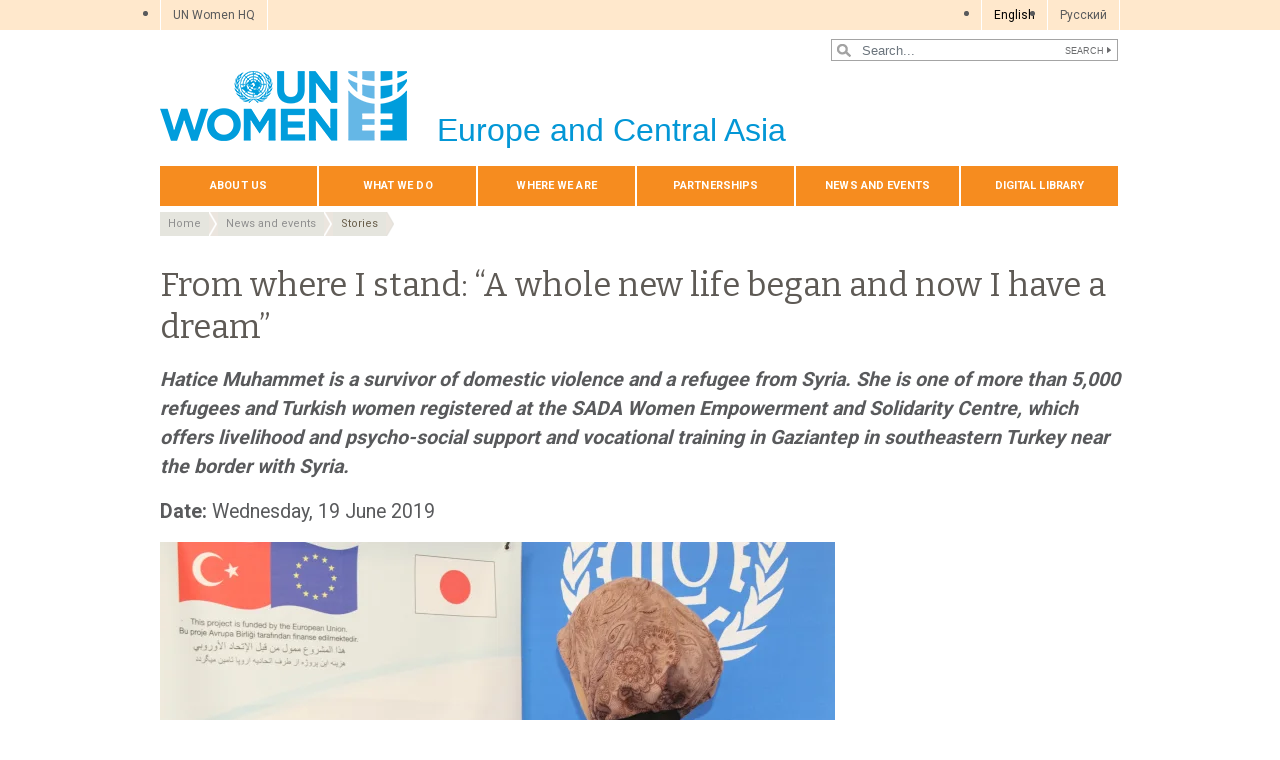

--- FILE ---
content_type: text/html; charset=UTF-8
request_url: https://eca.unwomen.org/en/news/stories/2019/06/hatice-muhammet
body_size: 22031
content:

<!DOCTYPE html>
<html lang="en" dir="ltr" prefix="content: http://purl.org/rss/1.0/modules/content/  dc: http://purl.org/dc/terms/  foaf: http://xmlns.com/foaf/0.1/  og: http://ogp.me/ns#  rdfs: http://www.w3.org/2000/01/rdf-schema#  schema: http://schema.org/  sioc: http://rdfs.org/sioc/ns#  sioct: http://rdfs.org/sioc/types#  skos: http://www.w3.org/2004/02/skos/core#  xsd: http://www.w3.org/2001/XMLSchema# " class="h-100">
  <head>
    <title>Hatice Muhammet | UN Women – Europe and Central Asia</title>
    <meta charset="utf-8" />
<script async src="https://www.googletagmanager.com/gtag/js?id=G-C2EB2V2J1B"></script>
<script>window.dataLayer = window.dataLayer || [];function gtag(){dataLayer.push(arguments)};gtag("js", new Date());gtag("set", "developer_id.dMDhkMT", true);gtag("config", "G-C2EB2V2J1B", {"groups":"default","page_placeholder":"PLACEHOLDER_page_location","allow_ad_personalization_signals":false});</script>
<meta name="description" content="Hatice Muhammet is a survivor of domestic violence and a refugee from Syria. She is one of more than 5,000 refugees and Turkish women registered at the SADA Women Empowerment and Solidarity Centre, which offers livelihood and psycho-social support and vocational training in Gaziantep in southern Turkey near the border with Syria." />
<meta name="abstract" content="Hatice Muhammet is a survivor of domestic violence and a refugee from Syria. She is one of more than 5,000 refugees and Turkish women registered at the SADA Women Empowerment and Solidarity Centre, which offers livelihood and psycho-social support and vocational training in Gaziantep in southeastern Turkey near the border with Syria." />
<meta name="keywords" content="Hatice Muhammet, Gaziantep, Turkey, Syrian refugee, women, domestic violence, SADA Women Empowerment and Solidarity Centre, Syria, war" />
<link rel="canonical" href="https://eca.unwomen.org/en/news/stories/2019/06/hatice-muhammet" />
<meta name="robots" content="index, follow" />
<meta property="og:site_name" content="UN Women – Europe and Central Asia" />
<meta property="og:type" content="article" />
<meta property="og:url" content="https://eca.unwomen.org/en/news/stories/2019/06/hatice-muhammet" />
<meta property="og:title" content="From where I stand: “A whole new life began and now I have a dream”" />
<meta property="og:description" content="Hatice Muhammet is a survivor of domestic violence and a refugee from Syria. She is one of more than 5,000 refugees and Turkish women registered at the SADA Women Empowerment and Solidarity Centre, which offers livelihood and psycho-social support and vocational training in Gaziantep in southeastern Turkey near the border with Syria." />
<meta property="og:image" content="https://eca.unwomen.org/sites/default/files/Field%20Office%20ECA/Images/News/2019/06/Hatice675X450IMG_2597%20-%20Copy.JPG" />
<meta property="og:image" content="https://eca.unwomen.org/sites/default/files/UN%20Women%20Logos/UN-Women-logo-social-media-1024x512-en.png" />
<meta property="fb:app_id" content="488769704655473" />
<meta name="twitter:card" content="summary_large_image" />
<meta name="twitter:description" content="Hatice Muhammet is a survivor of domestic violence and a refugee from Syria. She is one of more than 5,000 refugees and Turkish women registered at the SADA Women Empowerment and Solidarity Centre, which offers livelihood and psycho-social support and vocational training in Gaziantep in southeastern Turkey near the border with Syria." />
<meta name="twitter:site" content="@UN_Women" />
<meta name="twitter:image" content="https://eca.unwomen.org/sites/default/files/Field%20Office%20ECA/Images/News/2019/06/Hatice675X450IMG_2597%20-%20Copy.JPG" />
<meta name="Generator" content="Drupal 10 (https://www.drupal.org)" />
<meta name="MobileOptimized" content="width" />
<meta name="HandheldFriendly" content="true" />
<meta name="viewport" content="width=device-width, initial-scale=1.0" />
<link rel="icon" href="/themes/custom/unw_theme/favicon.ico" type="image/vnd.microsoft.icon" />
<link rel="alternate" hreflang="en" href="https://eca.unwomen.org/en/news/stories/2019/06/hatice-muhammet" />
<link rel="alternate" hreflang="ru" href="https://eca.unwomen.org/ru/news/stories/2019/06/hatice-muhammet" />
<script>window.a2a_config=window.a2a_config||{};a2a_config.callbacks=[];a2a_config.overlays=[];a2a_config.templates={};</script>

    <link rel="stylesheet" media="all" href="/sites/default/files/css/css_ke3A6ZBMhKhoPB8qa7LtgJFR47IyALPgG5yb2vlLgBM.css?delta=0&amp;language=en&amp;theme=unw_theme&amp;include=[base64]" />
<link rel="stylesheet" media="all" href="/sites/default/files/css/css_XrW3PJpO4QgeNmB9SJUAtwhdSJlNZxidTxYPVlZ2O1A.css?delta=1&amp;language=en&amp;theme=unw_theme&amp;include=[base64]" />
<link rel="stylesheet" media="all" href="//fonts.googleapis.com/css2?family=Bitter:wght@200;300;400;600&amp;family=Roboto:wght@100;300;400;500;700&amp;display=swap" />
<link rel="stylesheet" media="all" href="/sites/default/files/css/css_T5G8tr7qtNarb381zjNS4EXwKA3GnL_mOZJ5hFL9wW8.css?delta=3&amp;language=en&amp;theme=unw_theme&amp;include=[base64]" />
<link rel="stylesheet" media="print" href="/sites/default/files/css/css_bUJFdSp8L3eHQK_Hu56M2GYVe2gcz3v_y7yijJjVqkA.css?delta=4&amp;language=en&amp;theme=unw_theme&amp;include=[base64]" />
<link rel="stylesheet" media="all" href="/sites/default/files/css/css_neyGbl8ihjHebg_hDC8xW966lZLEN7IJ2afOJrI_KRc.css?delta=5&amp;language=en&amp;theme=unw_theme&amp;include=[base64]" />
<link rel="stylesheet" media="all" href="/sites/default/files/css/css_NfON1i70VDhlu_aowLSRKDkuRGUVMxXI-v8Gu_ZAQNU.css?delta=6&amp;language=en&amp;theme=unw_theme&amp;include=[base64]" />

    
  </head>
  <body class="europe-unwomen path-node page-node-type-story   d-flex flex-column h-100">
        
      <div class="dialog-off-canvas-main-canvas d-flex flex-column h-100" data-off-canvas-main-canvas>
    

  <div class="header-top">
      <div class="region region-header-top">
    <div id="block-topheadertohq" class="top-header-ro block--type-basic block block-block-content block-block-content63ec42be-a939-4b03-9aac-7cc14eaf756d">
  
    
      
            <div class="clearfix text-formatted field field--name-body field--type-text-with-summary field--label-hidden field__item"><ul>
	<li><a href="https://www.unwomen.org/">UN Women HQ</a></li>
</ul>
</div>
      
  </div>
<div class="language-switcher-language-url block block-language block-language-blocklanguage-interface" id="block-languageswitcher" role="navigation">
  
    
      <ul class="links"><li hreflang="en" data-drupal-link-system-path="node/11933" class="is-active" aria-current="page"><a href="/en/news/stories/2019/06/hatice-muhammet" class="language-link is-active" hreflang="en" data-drupal-link-system-path="node/11933" aria-current="page">English</a></li><li hreflang="ru" data-drupal-link-system-path="node/11933"><a href="/ru/news/stories/2019/06/hatice-muhammet" class="language-link" hreflang="ru" data-drupal-link-system-path="node/11933">Pусский</a></li></ul>
  </div>

  </div>

  </div>

<header>
    <div class="region region-header">
    <div class="views-exposed-form bef-exposed-form search-block-header block block-views block-views-exposed-filter-blocksearch-content-page-1" data-drupal-selector="views-exposed-form-search-content-page-1" id="block-exposedformsearch-contentpage-1-2">
  
    
      <form action="/en/search-results" method="get" id="views-exposed-form-search-content-page-1" accept-charset="UTF-8">
  
<div class="search-results-bar">
    <div class="search-form-bar">
        <div class="form--results">
            <div class="results-count">3877</div>
            <div class="results-text">results found</div>
        </div>
        <div class="form--inline">
          <div class="js-form-item form-item js-form-type-textfield form-type-textfield js-form-item-search-api-fulltext form-item-search-api-fulltext">
      
        
  <input placeholder="Search..." data-drupal-selector="edit-search-api-fulltext" type="text" id="edit-search-api-fulltext" name="search_api_fulltext" value="" size="30" maxlength="128" class="form-text form-control" />


        </div>
<div data-drupal-selector="edit-actions" class="form-actions js-form-wrapper form-wrapper" id="edit-actions">
  <input data-drupal-selector="edit-submit-search-content" type="submit" id="edit-submit-search-content" value="Search" class="button js-form-submit form-submit btn btn-primary" />

</div>

        </div>
    </div>
    
</div>
</form>

  </div>

  </div>


    <nav class="navbar navbar-expand-lg   ">
    <div class="container row mx-auto">
      <div class="col-12 p-0">
        <div class="region region-nav-branding">
    
<div id="block-headerlogoeuropeandcentralasia" class="block-header-logo block--type-image-and-text block block-block-content block-block-content2ba4178b-006c-42bc-a61a-96bbfecf1453 text-size-medium">
    <a href="https://eca.unwomen.org/en" title="UN Women">
      
            <div class="field field--name-field-media-logo field--type-entity-reference field--label-hidden field__item">  <img loading="lazy" src="/sites/default/files/2023-12/UN-Women-logo-blue-en.png?t=1733926176" width="247" height="70" alt="UN Women" typeof="foaf:Image" />

</div>
      
            <div class="field field--name-field-block-country field--type-string field--label-hidden field__item">Europe and Central Asia</div>
      
    </a>
</div>
  </div>

      </div>

      <div class="col-md-auto p-0" id="navbar-main">
        <button class="navbar-toggler collapsed" type="button" data-toggle="collapse"
                data-target="#navbarSupportedContent" aria-controls="navbarSupportedContent"
                aria-expanded="false" aria-label="Toggle navigation">
          <span class="navbar-toggler-icon"></span>
        </button>
      </div>

      <div class="collapse navbar-collapse col-12 col-md-auto p-0 justify-content-end" id="navbarSupportedContent">
          <div class="region region-nav-main">
    <nav role="navigation" aria-labelledby="block-domainmenuforunwomeneuropeandcentralasiamain-menu" id="block-domainmenuforunwomeneuropeandcentralasiamain" class="block block-menu navigation menu--dm16077167-main">
            
  <h5 class="visually-hidden" id="block-domainmenuforunwomeneuropeandcentralasiamain-menu">Domain menu for UN Women Europe and Central Asia (main)</h5>
  

        
      
          <ul class="nav navbar-nav">
    
                <li class="nav-item menu-item--expanded dropdown">
                          <a href="/en/about-us-7" class="nav-link dropdown-toggle nav-link--en-about-us-7" aria-expanded="false" aria-haspopup="true" data-drupal-link-system-path="node/24216">About us</a>
                
          <ul class="dropdown-menu dropdown-menu-first">
    
                <li class="dropdown-item">
                          <a href="/en/about-us/about-un-women-3" class="nav-link--en-about-us-about-un-women-3" data-drupal-link-system-path="node/41121">About UN Women</a>
              </li>
                <li class="dropdown-item">
                          <a href="/en/about-us/executive-director" class="nav-link--en-about-us-executive-director" data-drupal-link-system-path="node/38962">Executive Director</a>
              </li>
                <li class="dropdown-item">
                          <a href="/en/about-us/regional-director-0" class="nav-link--en-about-us-regional-director-0" data-drupal-link-system-path="node/9006">Regional Director</a>
              </li>
                <li class="dropdown-item">
                          <a href="/en/about-us/guiding-documents" class="nav-link--en-about-us-guiding-documents" data-drupal-link-system-path="node/39032">Guiding documents</a>
              </li>
                <li class="dropdown-item menu-item--expanded dropdown">
                          <a href="/en/about-us/accountability-and-evaluation" class="dropdown-toggle nav-link--en-about-us-accountability-and-evaluation" aria-expanded="false" aria-haspopup="true" data-drupal-link-system-path="node/38963">Accountability</a>
                
          <ul class="dropdown-menu dropdown-menu-second">
    
                <li class="dropdown-item">
                          <a href="/en/about-us/accountability/investigations" class="nav-link--en-about-us-accountability-investigations" data-drupal-link-system-path="node/39031">Report wrongdoing</a>
              </li>
        </ul>
  
              </li>
                <li class="dropdown-item">
                          <a href="/en/about-us/employment-2" class="nav-link--en-about-us-employment-2" data-drupal-link-system-path="node/55486">Careers at UN Women</a>
              </li>
                <li class="dropdown-item">
                          <a href="/en/about-us/procurement-5" class="nav-link--en-about-us-procurement-5" data-drupal-link-system-path="node/53299">Procurement</a>
              </li>
                <li class="dropdown-item">
                          <a href="/en/about-us/contact-us-9" class="nav-link--en-about-us-contact-us-9" data-drupal-link-system-path="node/9011">Contact us</a>
              </li>
        </ul>
  
              </li>
                <li class="nav-item menu-item--expanded dropdown">
                          <a href="/en/what-we-do-5" class="nav-link dropdown-toggle nav-link--en-what-we-do-5" aria-expanded="false" aria-haspopup="true" data-drupal-link-system-path="node/24217">What we do</a>
                
          <ul class="dropdown-menu dropdown-menu-first">
    
                <li class="dropdown-item menu-item--expanded dropdown">
                          <a href="/en/what-we-do/leadership-and-political-participation-6" class="dropdown-toggle nav-link--en-what-we-do-leadership-and-political-participation-6" aria-expanded="false" aria-haspopup="true" data-drupal-link-system-path="node/9018">Leadership and political participation</a>
                
          <ul class="dropdown-menu dropdown-menu-second">
    
                <li class="dropdown-item">
                          <a href="/en/what-we-do/leadership-and-political-participation/un-women-in-action" class="nav-link--en-what-we-do-leadership-and-political-participation-un-women-in-action" data-drupal-link-system-path="node/9025">UN Women in Action</a>
              </li>
        </ul>
  
              </li>
                <li class="dropdown-item menu-item--expanded dropdown">
                          <a href="/en/what-we-do/ending-violence-against-women-4" class="dropdown-toggle nav-link--en-what-we-do-ending-violence-against-women-4" aria-expanded="false" aria-haspopup="true" data-drupal-link-system-path="node/9019">Ending violence against women</a>
                
          <ul class="dropdown-menu dropdown-menu-second">
    
                <li class="dropdown-item">
                          <a href="/en/what-we-do/ending-violence-against-women/eu-4-gender-equality" class="nav-link--en-what-we-do-ending-violence-against-women-eu-4-gender-equality" data-drupal-link-system-path="node/35712">EU 4 Gender Equality</a>
              </li>
                <li class="dropdown-item menu-item--collapsed">
                          <a href="/en/what-we-do/ending-violence-against-women/regional-programme-in-the-western-balkans-and-turkey" class="nav-link--en-what-we-do-ending-violence-against-women-regional-programme-in-the-western-balkans-and-turkey" data-drupal-link-system-path="node/35713">Regional Programme in the Western Balkans and Turkey</a>
              </li>
                <li class="dropdown-item">
                          <a href="/en/what-we-do/ending-violence-against-women/un-women-in-action" class="nav-link--en-what-we-do-ending-violence-against-women-un-women-in-action" data-drupal-link-system-path="node/9026">UN Women in Action</a>
              </li>
                <li class="dropdown-item">
                          <a href="/en/what-we-do/ending-violence-against-women/faqs-2" class="nav-link--en-what-we-do-ending-violence-against-women-faqs-2" data-drupal-link-system-path="node/9027">FAQs</a>
              </li>
                <li class="dropdown-item">
                          <a href="/en/what-we-do/ending-violence-against-women/16-days-of-activism" class="nav-link--en-what-we-do-ending-violence-against-women-16-days-of-activism" data-drupal-link-system-path="node/9028">16 Days of Activism against Gender-Based Violence</a>
              </li>
        </ul>
  
              </li>
                <li class="dropdown-item menu-item--expanded dropdown">
                          <a href="/en/what-we-do/intergovernmental-support-3" class="dropdown-toggle nav-link--en-what-we-do-intergovernmental-support-3" aria-expanded="false" aria-haspopup="true" data-drupal-link-system-path="node/53856">Intergovernmental support</a>
                
          <ul class="dropdown-menu dropdown-menu-second">
    
                <li class="dropdown-item">
                          <a href="/en/what-we-do/intergovernmental-support/un-women-in-action" class="nav-link--en-what-we-do-intergovernmental-support-un-women-in-action" data-drupal-link-system-path="node/9041">UN Women in Action</a>
              </li>
        </ul>
  
              </li>
                <li class="dropdown-item menu-item--collapsed">
                          <a href="/en/what-we-do/humanitarian-action-4" class="nav-link--en-what-we-do-humanitarian-action-4" data-drupal-link-system-path="node/267783">Humanitarian Action</a>
              </li>
                <li class="dropdown-item menu-item--expanded dropdown">
                          <a href="/en/what-we-do/peace-and-security-3" class="dropdown-toggle nav-link--en-what-we-do-peace-and-security-3" aria-expanded="false" aria-haspopup="true" data-drupal-link-system-path="node/9021">Women, peace and security</a>
                
          <ul class="dropdown-menu dropdown-menu-second">
    
                <li class="dropdown-item">
                          <a href="/en/25-years-of-action-women-shaping-peace-and-security-in-the-region" class="nav-link--en-25-years-of-action-women-shaping-peace-and-security-in-the-region" data-drupal-link-system-path="node/511326">25 Years of Action: Women Shaping Peace and Security in the Region</a>
              </li>
                <li class="dropdown-item">
                          <a href="https://eca.unwomen.org/en/stories/in-focus/2025/11/regional-hub-for-wps-action-plan-development-for-central-asia" class="nav-link-https--ecaunwomenorg-en-stories-in-focus-2025-11-regional-hub-for-wps-action-plan-development-for-central-asia">Regional Hub for WPS Action Plan Development for Central Asia</a>
              </li>
                <li class="dropdown-item">
                          <a href="/en/what-we-do/peace-and-security/un-women-in-action" class="nav-link--en-what-we-do-peace-and-security-un-women-in-action" data-drupal-link-system-path="node/9052">UN Women in Action</a>
              </li>
        </ul>
  
              </li>
                <li class="dropdown-item menu-item--expanded dropdown">
                          <a href="/en/what-we-do/un-system-coordination-2" class="dropdown-toggle nav-link--en-what-we-do-un-system-coordination-2" aria-expanded="false" aria-haspopup="true" data-drupal-link-system-path="node/55088">UN system coordination</a>
                
          <ul class="dropdown-menu dropdown-menu-second">
    
                <li class="dropdown-item">
                          <a href="/en/what-we-do/un-system-coordination/europe-and-central-asia" class="nav-link--en-what-we-do-un-system-coordination-europe-and-central-asia" data-drupal-link-system-path="node/9053">UN System Coordination in Europe and Central Asia</a>
              </li>
        </ul>
  
              </li>
                <li class="dropdown-item menu-item--expanded dropdown">
                          <a href="/en/what-we-do/economic-empowerment-5" class="dropdown-toggle nav-link--en-what-we-do-economic-empowerment-5" aria-expanded="false" aria-haspopup="true" data-drupal-link-system-path="node/9024">Economic empowerment</a>
                
          <ul class="dropdown-menu dropdown-menu-second">
    
                <li class="dropdown-item">
                          <a href="/en/what-we-do/economic-empowerment-5/eu-4-gender-equality" class="nav-link--en-what-we-do-economic-empowerment-5-eu-4-gender-equality" data-drupal-link-system-path="node/616092">EU 4 Gender Equality</a>
              </li>
                <li class="dropdown-item">
                          <a href="/en/what-we-do/economic-empowerment/un-women-in-action" class="nav-link--en-what-we-do-economic-empowerment-un-women-in-action" data-drupal-link-system-path="node/9057">UN Women in Action</a>
              </li>
                <li class="dropdown-item">
                          <a href="https://eca.unwomen.org/en/what-we-do/economic-empowerment/womens-entrepreneurship-expo-2025" class="nav-link-https--ecaunwomenorg-en-what-we-do-economic-empowerment-womens-entrepreneurship-expo-2025">Women&#039;s Entrepreneurship EXPO</a>
              </li>
        </ul>
  
              </li>
                <li class="dropdown-item menu-item--collapsed">
                          <a href="/en/what-we-do/programme-implementation-eca" title="Programme implementation" class="nav-link--en-what-we-do-programme-implementation-eca" data-drupal-link-system-path="node/169319">Programme implementation</a>
              </li>
                <li class="dropdown-item menu-item--expanded dropdown">
                          <a href="/en/what-we-do/national-planning-and-budgeting-2" class="dropdown-toggle nav-link--en-what-we-do-national-planning-and-budgeting-2" aria-expanded="false" aria-haspopup="true" data-drupal-link-system-path="node/9023">National planning and budgeting</a>
                
          <ul class="dropdown-menu dropdown-menu-second">
    
                <li class="dropdown-item">
                          <a href="/en/what-we-do/national-planning-and-budgeting/transformative-financing-for-gender-equality-in-the-western-balkans" class="nav-link--en-what-we-do-national-planning-and-budgeting-transformative-financing-for-gender-equality-in-the-western-balkans" data-drupal-link-system-path="node/121455">Transformative Financing for Gender Equality in the Western Balkans</a>
              </li>
                <li class="dropdown-item">
                          <a href="/en/what-we-do/national-planning-and-budgeting/un-women-in-action" class="nav-link--en-what-we-do-national-planning-and-budgeting-un-women-in-action" data-drupal-link-system-path="node/9055">UN Women in Action</a>
              </li>
        </ul>
  
              </li>
        </ul>
  
              </li>
                <li class="nav-item menu-item--expanded dropdown">
                          <a href="/en/where-we-are-0" class="nav-link dropdown-toggle nav-link--en-where-we-are-0" aria-expanded="false" aria-haspopup="true" data-drupal-link-system-path="node/9058">Where we are</a>
                
          <ul class="dropdown-menu dropdown-menu-first">
    
                <li class="dropdown-item menu-item--expanded dropdown">
                          <a href="/en/where-we-are/albania" class="dropdown-toggle nav-link--en-where-we-are-albania" aria-expanded="false" aria-haspopup="true" data-drupal-link-system-path="node/9059">Albania</a>
                
          <ul class="dropdown-menu dropdown-menu-second">
    
                <li class="dropdown-item">
                          <a href="/en/where-we-are/albania/leadership-and-political-participation" class="nav-link--en-where-we-are-albania-leadership-and-political-participation" data-drupal-link-system-path="node/9071">Leadership and Political Participation</a>
              </li>
                <li class="dropdown-item">
                          <a href="/en/where-we-are/albania/economic-empowerment" class="nav-link--en-where-we-are-albania-economic-empowerment" data-drupal-link-system-path="node/9072">Economic Empowerment</a>
              </li>
                <li class="dropdown-item">
                          <a href="/en/where-we-are/albania/ending-violence-against-women" class="nav-link--en-where-we-are-albania-ending-violence-against-women" data-drupal-link-system-path="node/9073">Ending Violence against Women</a>
              </li>
                <li class="dropdown-item">
                          <a href="/en/where-we-are/albania/national-planning-and-budgeting" class="nav-link--en-where-we-are-albania-national-planning-and-budgeting" data-drupal-link-system-path="node/9074">National Planning and Budgeting</a>
              </li>
                <li class="dropdown-item">
                          <a href="/en/where-we-are/albania/representative" class="nav-link--en-where-we-are-albania-representative" data-drupal-link-system-path="node/9075">Representative</a>
              </li>
                <li class="dropdown-item">
                          <a href="/en/where-we-are/albania/contact" class="nav-link--en-where-we-are-albania-contact" data-drupal-link-system-path="node/9076">Contact</a>
              </li>
        </ul>
  
              </li>
                <li class="dropdown-item menu-item--expanded dropdown">
                          <a href="/en/where-we-are/bosnia-and-herzegovina" class="dropdown-toggle nav-link--en-where-we-are-bosnia-and-herzegovina" aria-expanded="false" aria-haspopup="true" data-drupal-link-system-path="node/9060">Bosnia and Herzegovina</a>
                
          <ul class="dropdown-menu dropdown-menu-second">
    
                <li class="dropdown-item">
                          <a href="/en/where-we-are/bosnia-and-herzegovina/ending-violence-against-women" class="nav-link--en-where-we-are-bosnia-and-herzegovina-ending-violence-against-women" data-drupal-link-system-path="node/9077">Ending Violence against Women</a>
              </li>
                <li class="dropdown-item">
                          <a href="/en/where-we-are/bosnia-and-herzegovina/women-peace-and-security" class="nav-link--en-where-we-are-bosnia-and-herzegovina-women-peace-and-security" data-drupal-link-system-path="node/614506">Women, Peace, and Security</a>
              </li>
                <li class="dropdown-item">
                          <a href="/en/where-we-are/bosnia-and-herzegovina/women%27s-economic-empowerment" class="nav-link--en-where-we-are-bosnia-and-herzegovina-women27s-economic-empowerment" data-drupal-link-system-path="node/9078">Women&#039;s Economic Empowerment</a>
              </li>
                <li class="dropdown-item">
                          <a href="/en/where-we-are/bosnia-and-herzegovina/Gender-Responsive-Governance-and-Leadership" class="nav-link--en-where-we-are-bosnia-and-herzegovina-gender-responsive-governance-and-leadership" data-drupal-link-system-path="node/9079">Gender-Responsive Governance and Leadership</a>
              </li>
                <li class="dropdown-item">
                          <a href="/en/where-we-are/bosnia-and-herzegovina/Communications-and-Advocacy" class="nav-link--en-where-we-are-bosnia-and-herzegovina-communications-and-advocacy" data-drupal-link-system-path="node/9080">Communications and Advocacy</a>
              </li>
                <li class="dropdown-item">
                          <a href="/en/where-we-are/bosnia-and-herzegovina/partnership-and-coordination" class="nav-link--en-where-we-are-bosnia-and-herzegovina-partnership-and-coordination" data-drupal-link-system-path="node/169596">Partnership and Coordination</a>
              </li>
                <li class="dropdown-item">
                          <a href="/en/where-we-are/bosnia-and-herzegovina/representative" class="nav-link--en-where-we-are-bosnia-and-herzegovina-representative" data-drupal-link-system-path="node/9081">Representative</a>
              </li>
                <li class="dropdown-item">
                          <a href="/en/where-we-are/bosnia-and-herzegovina/contact" class="nav-link--en-where-we-are-bosnia-and-herzegovina-contact" data-drupal-link-system-path="node/9082">Contact</a>
              </li>
        </ul>
  
              </li>
                <li class="dropdown-item">
                          <a href="/en/where-we-are/georgia" class="nav-link--en-where-we-are-georgia" data-drupal-link-system-path="node/9061">Georgia</a>
              </li>
                <li class="dropdown-item menu-item--expanded dropdown">
                          <a href="/en/where-we-are/kazakhstan" class="dropdown-toggle nav-link--en-where-we-are-kazakhstan" aria-expanded="false" aria-haspopup="true" data-drupal-link-system-path="node/9062">Kazakhstan</a>
                
          <ul class="dropdown-menu dropdown-menu-second">
    
                <li class="dropdown-item">
                          <a href="/en/where-we-are/kazakhstan/leadership-and-political-participation" class="nav-link--en-where-we-are-kazakhstan-leadership-and-political-participation" data-drupal-link-system-path="node/459277">Leadership and Political Participation</a>
              </li>
                <li class="dropdown-item">
                          <a href="/en/where-we-are/kazakhstan/Economic-Empowerment-of-Women" class="nav-link--en-where-we-are-kazakhstan-economic-empowerment-of-women" data-drupal-link-system-path="node/9083">Economic Empowerment of Women</a>
              </li>
                <li class="dropdown-item">
                          <a href="/en/where-we-are/kazakhstan/Elimination-of-Violence-against-Women" class="nav-link--en-where-we-are-kazakhstan-elimination-of-violence-against-women" data-drupal-link-system-path="node/9084">Elimination of Violence against Women</a>
              </li>
                <li class="dropdown-item">
                          <a href="/en/where-we-are/kazakhstan/national-planning-and-budgeting" class="nav-link--en-where-we-are-kazakhstan-national-planning-and-budgeting" data-drupal-link-system-path="node/9085">National planning and budgeting</a>
              </li>
                <li class="dropdown-item">
                          <a href="/en/where-we-are/kazakhstan/sustainable-development-agenda" class="nav-link--en-where-we-are-kazakhstan-sustainable-development-agenda" data-drupal-link-system-path="node/9086">Sustainable Development Agenda</a>
              </li>
                <li class="dropdown-item">
                          <a href="/en/where-we-are/kazakhstan/representative" class="nav-link--en-where-we-are-kazakhstan-representative" data-drupal-link-system-path="node/9087">Representative</a>
              </li>
                <li class="dropdown-item">
                          <a href="/en/where-we-are/kazakhstan/contact" class="nav-link--en-where-we-are-kazakhstan-contact" data-drupal-link-system-path="node/9088">Contact</a>
              </li>
        </ul>
  
              </li>
                <li class="dropdown-item menu-item--expanded dropdown">
                          <a href="/en/where-we-are/kosovo-under-unscr-1244" class="dropdown-toggle nav-link--en-where-we-are-kosovo-under-unscr-1244" aria-expanded="false" aria-haspopup="true" data-drupal-link-system-path="node/9063">Kosovo</a>
                
          <ul class="dropdown-menu dropdown-menu-second">
    
                <li class="dropdown-item">
                          <a href="/en/where-we-are/kosovo-under-unscr-1244/ending-violence-against-women" class="nav-link--en-where-we-are-kosovo-under-unscr-1244-ending-violence-against-women" data-drupal-link-system-path="node/9089">Ending violence against women</a>
              </li>
                <li class="dropdown-item">
                          <a href="/en/where-we-are/kosovo-under-unscr-1244/peace-and-security-and-engendering-humanitarian-action" class="nav-link--en-where-we-are-kosovo-under-unscr-1244-peace-and-security-and-engendering-humanitarian-action" data-drupal-link-system-path="node/9090">Peace and security and engendering humanitarian action</a>
              </li>
                <li class="dropdown-item">
                          <a href="/en/where-we-are/kosovo-under-unscr-1244/contact" class="nav-link--en-where-we-are-kosovo-under-unscr-1244-contact" data-drupal-link-system-path="node/9091">Contact</a>
              </li>
        </ul>
  
              </li>
                <li class="dropdown-item menu-item--expanded dropdown">
                          <a href="/en/where-we-are/kyrgyzstan" class="dropdown-toggle nav-link--en-where-we-are-kyrgyzstan" aria-expanded="false" aria-haspopup="true" data-drupal-link-system-path="node/9064">Kyrgyzstan</a>
                
          <ul class="dropdown-menu dropdown-menu-second">
    
                <li class="dropdown-item">
                          <a href="/en/where-we-are/kyrgyzstan/economic-empowerment" class="nav-link--en-where-we-are-kyrgyzstan-economic-empowerment" data-drupal-link-system-path="node/9092">Economic empowerment</a>
              </li>
                <li class="dropdown-item">
                          <a href="/en/where-we-are/kyrgyzstan/ending-violence-against-women" class="nav-link--en-where-we-are-kyrgyzstan-ending-violence-against-women" data-drupal-link-system-path="node/9093">Ending violence against women</a>
              </li>
                <li class="dropdown-item">
                          <a href="/en/where-we-are/kyrgyzstan/peace-and-security" class="nav-link--en-where-we-are-kyrgyzstan-peace-and-security" data-drupal-link-system-path="node/9094">Peace and security</a>
              </li>
                <li class="dropdown-item">
                          <a href="/en/where-we-are/kyrgyzstan/national-planning-and-budgeting" class="nav-link--en-where-we-are-kyrgyzstan-national-planning-and-budgeting" data-drupal-link-system-path="node/9095">National planning and budgeting</a>
              </li>
                <li class="dropdown-item">
                          <a href="/en/where-we-are/kyrgyzstan/representative" class="nav-link--en-where-we-are-kyrgyzstan-representative" data-drupal-link-system-path="node/9096">Representative</a>
              </li>
                <li class="dropdown-item">
                          <a href="/en/where-we-are/kyrgyzstan/contact_europe" class="nav-link--en-where-we-are-kyrgyzstan-contact-europe" data-drupal-link-system-path="node/9097">Contact</a>
              </li>
        </ul>
  
              </li>
                <li class="dropdown-item menu-item--expanded dropdown">
                          <a href="/en/where-we-are/moldova" class="dropdown-toggle nav-link--en-where-we-are-moldova" aria-expanded="false" aria-haspopup="true" data-drupal-link-system-path="node/9065">Moldova</a>
                
          <ul class="dropdown-menu dropdown-menu-second">
    
                <li class="dropdown-item">
                          <a href="/en/where-we-are/moldova/leadership-and-political-participation" class="nav-link--en-where-we-are-moldova-leadership-and-political-participation" data-drupal-link-system-path="node/9098">Leadership and political participation</a>
              </li>
                <li class="dropdown-item">
                          <a href="/en/where-we-are/moldova/economic-empowerment" class="nav-link--en-where-we-are-moldova-economic-empowerment" data-drupal-link-system-path="node/9099">Economic empowerment</a>
              </li>
                <li class="dropdown-item">
                          <a href="/en/where-we-are/moldova/ending-violence-against-women" class="nav-link--en-where-we-are-moldova-ending-violence-against-women" data-drupal-link-system-path="node/9100">Ending violence against women</a>
              </li>
                <li class="dropdown-item">
                          <a href="/en/where-we-are/moldova/national-planning-and-budgeting" class="nav-link--en-where-we-are-moldova-national-planning-and-budgeting" data-drupal-link-system-path="node/9101">National planning and budgeting</a>
              </li>
                <li class="dropdown-item">
                          <a href="/en/where-we-are/moldova/un-system-coordination" class="nav-link--en-where-we-are-moldova-un-system-coordination" data-drupal-link-system-path="node/90466">UN system coordination</a>
              </li>
                <li class="dropdown-item">
                          <a href="/en/where-we-are/moldova/representative" class="nav-link--en-where-we-are-moldova-representative" data-drupal-link-system-path="node/9103">Representative</a>
              </li>
                <li class="dropdown-item">
                          <a href="/en/where-we-are/moldova/contact" class="nav-link--en-where-we-are-moldova-contact" data-drupal-link-system-path="node/9104">Contact</a>
              </li>
        </ul>
  
              </li>
                <li class="dropdown-item menu-item--expanded dropdown">
                          <a href="/en/where-we-are/serbia_europe" class="dropdown-toggle nav-link--en-where-we-are-serbia-europe" aria-expanded="false" aria-haspopup="true" data-drupal-link-system-path="node/9066">Serbia</a>
                
          <ul class="dropdown-menu dropdown-menu-second">
    
                <li class="dropdown-item">
                          <a href="/en/where-we-are/serbia/economic-empowerment" class="nav-link--en-where-we-are-serbia-economic-empowerment" data-drupal-link-system-path="node/9106">Economic empowerment</a>
              </li>
                <li class="dropdown-item">
                          <a href="/en/where-we-are/serbia/ending-violence-against-women" class="nav-link--en-where-we-are-serbia-ending-violence-against-women" data-drupal-link-system-path="node/9107">Ending violence against women</a>
              </li>
                <li class="dropdown-item">
                          <a href="/en/where-we-are/serbia/national-planning-and-budgeting" class="nav-link--en-where-we-are-serbia-national-planning-and-budgeting" data-drupal-link-system-path="node/9108">National planning and budgeting</a>
              </li>
                <li class="dropdown-item">
                          <a href="/en/where-we-are/serbia/peace-and-security-and-engendering-humanitarian-action" class="nav-link--en-where-we-are-serbia-peace-and-security-and-engendering-humanitarian-action" data-drupal-link-system-path="node/9109">Peace and security and engendering humanitarian action</a>
              </li>
                <li class="dropdown-item">
                          <a href="/en/where-we-are/serbia/contact" class="nav-link--en-where-we-are-serbia-contact" data-drupal-link-system-path="node/9110">Contact</a>
              </li>
        </ul>
  
              </li>
                <li class="dropdown-item menu-item--expanded dropdown">
                          <a href="/en/where-we-are/tajikistan" class="dropdown-toggle nav-link--en-where-we-are-tajikistan" aria-expanded="false" aria-haspopup="true" data-drupal-link-system-path="node/9067">Tajikistan</a>
                
          <ul class="dropdown-menu dropdown-menu-second">
    
                <li class="dropdown-item">
                          <a href="/en/where-we-are/tajikistan/contact" class="nav-link--en-where-we-are-tajikistan-contact" data-drupal-link-system-path="node/9111">Contact</a>
              </li>
        </ul>
  
              </li>
                <li class="dropdown-item menu-item--expanded dropdown">
                          <a href="/en/where-we-are/north-macedonia" class="dropdown-toggle nav-link--en-where-we-are-north-macedonia" aria-expanded="false" aria-haspopup="true" data-drupal-link-system-path="node/9068">North Macedonia</a>
                
          <ul class="dropdown-menu dropdown-menu-second">
    
                <li class="dropdown-item">
                          <a href="/en/where-we-are/north-macedonia/ending-violence-against-women" class="nav-link--en-where-we-are-north-macedonia-ending-violence-against-women" data-drupal-link-system-path="node/9113">Ending violence against women</a>
              </li>
                <li class="dropdown-item">
                          <a href="/en/where-we-are/north-macedonia/national-planning-and-budgeting" class="nav-link--en-where-we-are-north-macedonia-national-planning-and-budgeting" data-drupal-link-system-path="node/9114">National Planning and Budgeting</a>
              </li>
                <li class="dropdown-item">
                          <a href="/en/where-we-are/north-macedonia/gender-equality-facility-advisory-services-to-the-administration-of-north-macedonia" class="nav-link--en-where-we-are-north-macedonia-gender-equality-facility-advisory-services-to-the-administration-of-north-macedonia" data-drupal-link-system-path="node/173933">Gender Equality Facility</a>
              </li>
                <li class="dropdown-item">
                          <a href="/en/where-we-are/north-macedonia/contact" class="nav-link--en-where-we-are-north-macedonia-contact" data-drupal-link-system-path="node/9115">Contact</a>
              </li>
        </ul>
  
              </li>
                <li class="dropdown-item menu-item--expanded dropdown">
                          <a href="/en/where-we-are/turkiye" class="dropdown-toggle nav-link--en-where-we-are-turkiye" aria-expanded="false" aria-haspopup="true" data-drupal-link-system-path="node/9069">Türkiye</a>
                
          <ul class="dropdown-menu dropdown-menu-second">
    
                <li class="dropdown-item">
                          <a href="/en/where-we-are/turkey/leadership-and-political-participation" class="nav-link--en-where-we-are-turkey-leadership-and-political-participation" data-drupal-link-system-path="node/9117">Leadership and political participation</a>
              </li>
                <li class="dropdown-item">
                          <a href="/en/where-we-are/turkey/ending-violence-against-women" class="nav-link--en-where-we-are-turkey-ending-violence-against-women" data-drupal-link-system-path="node/9116">Ending violence against women and girls</a>
              </li>
                <li class="dropdown-item">
                          <a href="/en/where-we-are/turkey/peace-and-security" class="nav-link--en-where-we-are-turkey-peace-and-security" data-drupal-link-system-path="node/9119">Refugee Response</a>
              </li>
                <li class="dropdown-item">
                          <a href="/en/where-we-are/turkey/national-planning-and-budgeting" class="nav-link--en-where-we-are-turkey-national-planning-and-budgeting" data-drupal-link-system-path="node/9118">Gender-responsive planning and budgeting</a>
              </li>
                <li class="dropdown-item menu-item--collapsed">
                          <a href="/en/where-we-are/turkey/private-sector-partnerships-and-male-engagement" class="nav-link--en-where-we-are-turkey-private-sector-partnerships-and-male-engagement" data-drupal-link-system-path="node/31587">Private sector partnerships and male engagement</a>
              </li>
                <li class="dropdown-item">
                          <a href="/en/where-we-are/turkiye/strengthening-civil-society-capacities-and-multi-stakeholder-partnerships" class="nav-link--en-where-we-are-turkiye-strengthening-civil-society-capacities-and-multi-stakeholder-partnerships" data-drupal-link-system-path="node/100824">Strengthening Civil Society Capacities and Multi-Stakeholder Partnerships</a>
              </li>
                <li class="dropdown-item">
                          <a href="/en/where-we-are/turkey/contact" class="nav-link--en-where-we-are-turkey-contact" data-drupal-link-system-path="node/9121">Contact</a>
              </li>
                <li class="dropdown-item">
                          <a href="/en/where-we-are/turkey/un-system-coordination" class="nav-link--en-where-we-are-turkey-un-system-coordination" data-drupal-link-system-path="node/90678">UN system coordination</a>
              </li>
        </ul>
  
              </li>
                <li class="dropdown-item menu-item--expanded dropdown">
                          <a href="/en/where-we-are/ukraine" class="dropdown-toggle nav-link--en-where-we-are-ukraine" aria-expanded="false" aria-haspopup="true" data-drupal-link-system-path="node/9070">Ukraine</a>
                
          <ul class="dropdown-menu dropdown-menu-second">
    
                <li class="dropdown-item">
                          <a href="/en/where-we-are/ukraine/contact" class="nav-link--en-where-we-are-ukraine-contact" data-drupal-link-system-path="node/9124">Contact</a>
              </li>
        </ul>
  
              </li>
        </ul>
  
              </li>
                <li class="nav-item menu-item--expanded dropdown">
                          <a href="/en/partnerships-8" class="nav-link dropdown-toggle nav-link--en-partnerships-8" aria-expanded="false" aria-haspopup="true" data-drupal-link-system-path="node/9125">Partnerships</a>
                
          <ul class="dropdown-menu dropdown-menu-first">
    
                <li class="dropdown-item">
                          <a href="/en/partnerships/regional-civil-society-advisory-group" class="nav-link--en-partnerships-regional-civil-society-advisory-group" data-drupal-link-system-path="node/9126">Regional Civil Society Advisory Group</a>
              </li>
        </ul>
  
              </li>
                <li class="nav-item menu-item--expanded dropdown">
                          <a href="/en/news" class="nav-link dropdown-toggle nav-link--en-news" aria-expanded="false" aria-haspopup="true" data-drupal-link-system-path="node/37637">News and events</a>
                
          <ul class="dropdown-menu dropdown-menu-first">
    
                <li class="dropdown-item">
                          <a href="/en/news-and-events/stories" class="nav-link--en-news-and-events-stories" data-drupal-link-system-path="news-and-events/stories">Stories</a>
              </li>
                <li class="dropdown-item">
                          <a href="https://eca.unwomen.org/en/news-and-events/events" class="nav-link-https--ecaunwomenorg-en-news-and-events-events">Events</a>
              </li>
                <li class="dropdown-item menu-item--expanded dropdown">
                          <a href="/en/news/in-focus-1" class="dropdown-toggle nav-link--en-news-in-focus-1" aria-expanded="false" aria-haspopup="true" data-drupal-link-system-path="node/35492">In Focus</a>
                
          <ul class="dropdown-menu dropdown-menu-second">
    
                <li class="dropdown-item">
                          <a href="https://eca.unwomen.org/en/stories/in-focus/2024/05/in-focus-beijing30-in-europe-and-central-asia" class="nav-link-https--ecaunwomenorg-en-stories-in-focus-2024-05-in-focus-beijing30-in-europe-and-central-asia">Beijing+30 in Europe and Central Asia</a>
              </li>
                <li class="dropdown-item">
                          <a href="https://eca.unwomen.org/en/stories/in-focus/2023/03/in-focus-supporting-women-and-girls-in-turkiye-in-the-aftermath-of-the-earthquakes" class="nav-link-https--ecaunwomenorg-en-stories-in-focus-2023-03-in-focus-supporting-women-and-girls-in-turkiye-in-the-aftermath-of-the-earthquakes">Supporting women and girls in Türkiye in the aftermath of the earthquakes</a>
              </li>
                <li class="dropdown-item">
                          <a href="https://eca.unwomen.org/en/stories/in-focus/2023/02/in-focus-war-in-ukraine-is-a-crisis-for-women-and-girls" class="nav-link-https--ecaunwomenorg-en-stories-in-focus-2023-02-in-focus-war-in-ukraine-is-a-crisis-for-women-and-girls">Ukraine crisis is gendered, so is our response</a>
              </li>
        </ul>
  
              </li>
                <li class="dropdown-item">
                          <a href="/en/news/media-contacts-0" class="nav-link--en-news-media-contacts-0" data-drupal-link-system-path="node/9127">Media contacts</a>
              </li>
        </ul>
  
              </li>
                <li class="nav-item menu-item--expanded dropdown">
                          <a href="/en/digital-library-3" class="nav-link dropdown-toggle nav-link--en-digital-library-3" aria-expanded="false" aria-haspopup="true" data-drupal-link-system-path="node/37638">Digital library</a>
                
          <ul class="dropdown-menu dropdown-menu-first">
    
                <li class="dropdown-item">
                          <a href="/en/digital-library/publications" class="nav-link--en-digital-library-publications" data-drupal-link-system-path="digital-library/publications">Publications</a>
              </li>
                <li class="dropdown-item">
                          <a href="/en/digital-library/multimedia" class="nav-link--en-digital-library-multimedia" data-drupal-link-system-path="digital-library/multimedia">Multimedia</a>
              </li>
                <li class="dropdown-item">
                          <a href="/en/digital-library/videos" class="nav-link--en-digital-library-videos" data-drupal-link-system-path="digital-library/videos">Videos</a>
              </li>
                <li class="dropdown-item">
                          <a href="/en/digital-library/sdg-report-0" class="nav-link--en-digital-library-sdg-report-0" data-drupal-link-system-path="node/35709">SDG monitoring report</a>
              </li>
                <li class="dropdown-item">
                          <a href="/en/digital-library/progress-of-the-worlds-women-0" class="nav-link--en-digital-library-progress-of-the-worlds-women-0" data-drupal-link-system-path="node/35710">Progress of the world’s women</a>
              </li>
        </ul>
  
              </li>
        </ul>
  


  </nav>

  </div>

        
      </div>
    </div>
  </nav>
  
</header>

<main role="main">
  <a id="main-content" tabindex="-1"></a>
  
  
  

  <div class="container">
            <div class="region region-breadcrumb">
    <div id="block-unw-theme-breadcrumbs" class="block block-system block-system-breadcrumb-block">
  
    
        <nav role="navigation" aria-labelledby="system-breadcrumb">
    <h2 id="system-breadcrumb" class="visually-hidden">Breadcrumb</h2>
    <ol class="breadcrumb">
          <li class="breadcrumb-item">
                  <a href="/en">Home</a>
              </li>
          <li class="breadcrumb-item">
                  <a href="https://eca.unwomen.org/en/news">News and events</a>
              </li>
          <li class="breadcrumb-item">
                  <a href="https://eca.unwomen.org/en/news-and-events/stories">Stories</a>
              </li>
        </ol>
  </nav>

  </div>
<div data-drupal-messages-fallback class="hidden"></div>

  </div>

        <div class="row no-gutters">
            <div class="order-2 col-12">
          <div class="region region-content">
    <div id="block-unw-theme-content" class="block block-system block-system-main-block">
  
    
      
<article data-history-node-id="11933" about="/en/news/stories/2019/06/hatice-muhammet" class="node node--type-story node--view-mode-full">
  <div class="node__content">
    <h1>From where I stand: “A whole new life began and now I have a dream”</h1>
          <em><strong><p>Hatice Muhammet is a survivor of domestic violence and a refugee from Syria. She is one of more than 5,000 refugees and Turkish women registered at the SADA Women Empowerment and Solidarity Centre, which offers livelihood and psycho-social support and vocational training in Gaziantep in southeastern Turkey near the border with Syria.</p>
</strong></em>
        <p class="node-date-element"><b>Date: </b> <time datetime="2019-06-19T12:00:00Z" class="datetime">Wednesday, 19 June 2019</time>
</p>
    
            <div class="clearfix text-formatted field field--name-body field--type-text-with-summary field--label-hidden field__item"><div class="img-cap"><img alt="Hatice Muhammet. Photo: UN Women/Megumi Iizuka" src="/sites/default/files/Field%20Office%20ECA/Images/News/2019/06/Hatice675X450IMG_2597%20-%20Copy.JPG?h=475&amp;w=675" style="height: 475px; width: 675px;">
<div class="caption">Hatice Muhammet. Photo: UN Women/Megumi Iizuka</div>
</div>

<p><img alt="Quote" height="27" src="/sites/default/files/Communications/Icons/icon-module-quote.jpg" style="float:left" width="26" loading="lazy"></p>

<p>Because of my father’s debt, I was engaged at 15 and married at 17. I did not want a child. I wanted to study and become a doctor. The marriage deprived me of my life and hope. I experienced constant violence and was forced to get pregnant and give birth to seven children.</p>

<p>I used to work as a tailor in the Syrian countryside, making women’s head scarves but my husband became jealous because I was working outside. At the same time, there was less demand for the scarves, and I lost my job.</p>

<p>As the bombing escalated, we fled to Gaziantep in southeastern Turkey. There my husband became more violent and he unofficially married another Syrian woman. He wanted me to give birth to another child and named her after his second wife. Because I had to take care of the baby, I couldn’t work. My husband was unemployed. Three of my children aged 14, 12 and 9 would earn cash for our family.</p>

<p>I almost gave up my hope, but my life changed when I walked through the door at the SADA Women-only Centre. SADA staff told me I was not alone, and that things would be ok. They helped me to learn my rights to protect myself and encouraged me to learn new skills. I began vocational training at the SADA Centre, including computer and tailoring workshops.</p>

<p>A whole new life began and now I have a dream. I want to start a big tailoring business of my own. The Centre has been helping me achieve this goal.</p>

<p>Now some of my children are back in school. I never want my daughters to experience what I have gone through. I will not let them marry early or experience violence. I want them to study, work and walk their own life.”</p>

<p><strong><em>&nbsp; </em></strong></p>

<hr align="left" size="1" width="33%">
<p><a name="_ftn1"></a><a href="http://eca.unwomen.org/en/news/stories/2018/12/in-the-words-of-nur-omar#_ftnref1">*</a>&nbsp;Name has been changed to protect the identity of the individual<em>.</em></p>

<div class="img-cap-left"><a href="https://eca.unwomen.org/en/news/in-focus/women-and-the-sdgs/sdg-5-gender-equality_europe"><img alt="SDG 5: Gender equality" height="105" src="/sites/default/files/Communications/SDG%20icons/E_SDG_Icons-05.gif" width="105" loading="lazy"></a></div>

<div class="img-cap-left"><a href="https://eca.unwomen.org/en/news/in-focus/women-and-the-sdgs/sdg-8-decent-work-economic-growth_europe"><img alt="SDG 8: Decent work and economic growth" height="105" src="/sites/default/files/Communications/SDG%20icons/E_SDG_Icons-08.gif" width="105" loading="lazy"></a></div>

<div class="img-cap-left"><a href="https://www.unwomen.org/en/news/in-focus/women-and-the-sdgs/sdg-16-peace-justice-strong-institutions"><img alt="SDG 16: Peace, justice and strong institutions" height="105" src="/sites/default/files/Communications/SDG%20icons/E_SDG_Icons-16.gif" width="105" loading="lazy"></a></div>

<p class="img-cap-left"><strong><em>The SADA Center was set up by UN Women in 2017 with financial support from&nbsp;<a href="https://ec.europa.eu/trustfund-syria-region/content/home_en">the European Union Regional Trust Fund in Response to the Syrian Crisis</a>, the&nbsp;<a href="http://arabstates.unwomen.org/en/what-we-do/peace-and-security/the-eu-madad-fund#Fund">' Madad Fund'</a>&nbsp;, and the Government of Japan. It is operated in partnership with the Gaziantep Metropolitan Municipality, International Labour Organization and the Association for Solidarity with Asylum Seekers and Migrants (SGDD-ASAM). Hatice Muhammet’s story relates to <a href="http://eca.unwomen.org/en/news/in-focus/women-and-the-sdgs/sdg-5-gender-equality">Sustainable Development Goal 5</a> on achieving gender equality and the empowerment of all women and girls. It also relates to <a href="http://eca.unwomen.org/en/news/in-focus/women-and-the-sdgs/sdg-8-decent-work-economic-growth">SDG 8</a> on promoting decent work and productive employment for all, as well as <a href="http://eca.unwomen.org/en/news/in-focus/women-and-the-sdgs/sdg-16-peace-justice-strong-institutions">SDG 16</a> on promoting peaceful and inclusive societies.</em></strong></p>
</div>
      
  </div>
      <div class="paragraph--type--related-stories">
      <div class="viewsreference--view-title">
        Related News
      </div>
      <div class="view view-related-stories view-id-related_stories view-display-id-block_1 js-view-dom-id-b6e9044cc01c37e7d28d6d658e4ab2a0649d8c0475bb26f219616064b23bb27e">
  
    
      
      <div class="view-content">
          <div class="views-row"><div class="views-field views-field-field-story-publication-date"><div class="field-content">17/10/2024</div></div><div class="views-field views-field-title"><span class="field-content"><a href="/en/stories/news/2024/10/10-recommendations-for-turkiyes-health-system-to-combat-violence-against-women" hreflang="en">10 recommendations for Türkiye’s health system to combat violence against women</a></span></div></div>
    <div class="views-row"><div class="views-field views-field-field-story-publication-date"><div class="field-content">30/05/2024</div></div><div class="views-field views-field-title"><span class="field-content"><a href="/en/stories/news/2024/05/boosting-legal-literacy-for-women-survivors-in-turkiyes-earthquake-zones" hreflang="en">Boosting legal literacy for women survivors in Türkiye&#039;s earthquake zones</a></span></div></div>
    <div class="views-row"><div class="views-field views-field-field-story-publication-date"><div class="field-content">05/02/2024</div></div><div class="views-field views-field-title"><span class="field-content"><a href="/en/stories/news/2024/02/a-year-aftermath-un-womens-response-empowers-and-supports-women-and-girls-in-earthquake-affected-regions" hreflang="en">A year aftermath: UN Women’s response empowers and supports women and girls in earthquake-affected regions </a></span></div></div>
    <div class="views-row"><div class="views-field views-field-field-story-publication-date"><div class="field-content">31/01/2024</div></div><div class="views-field views-field-title"><span class="field-content"><a href="/en/stories/interview/2024/01/interview-services-and-institutions-that-cover-women-with-disabilities-are-essential-to-prevent-violence-against-them" hreflang="en">Interview: “Services and institutions that cover women with disabilities are essential to prevent violence against them”</a></span></div></div>
    <div class="views-row"><div class="views-field views-field-field-story-publication-date"><div class="field-content">09/12/2022</div></div><div class="views-field views-field-title"><span class="field-content"><a href="/en/stories/feature-story/2022/12/turkiye-says-no-to-intimate-partner-violence-with-shesaidno-campaign" hreflang="en">Türkiye says NO to intimate partner violence with #SheSaidNo campaign</a></span></div></div>

    </div>
  
          <div class="more-link"><a href="/en/news-and-events/stories">More news</a></div>

      </div>

    </div>
  </article>

  </div>

  </div>

      </div>
    </div>
  </div>

</main>

<footer class="    ">
  <div class="container">
      <div class="region region-footer">
    <nav role="navigation" aria-labelledby="block-domainmenuforunwomeneuropeandcentralasiasocial-menu" id="block-domainmenuforunwomeneuropeandcentralasiasocial" class="menu--social-media block block-menu navigation menu--domain-menu-for-un-women-europe-">
    
    <h5 id="block-domainmenuforunwomeneuropeandcentralasiasocial-menu">Follow us</h5>
  

        

  <ul data-region="footer" class="menu menu-level-0">
                  
        <li class="menu-item">
          <a href="http://www.facebook.com/unwomeneuropecentralasia">Facebook</a>
                                
  
  <div class="menu_link_content menu-link-contentdomain-menu-for-un-women-europe- view-mode-default menu-dropdown menu-dropdown-0 menu-type-default">
              
            <div class="field field--name-field-icon field--type-image field--label-hidden field__item">  <img loading="lazy" src="/sites/default/files/2021-05/footer-facebook_18.png?t=1642408405" width="40" height="40" alt="facebook_icon" typeof="foaf:Image" />

</div>
      
      </div>



                  </li>
                      
        <li class="menu-item">
          <a href="http://www.twitter.com/unwomeneca">Twitter</a>
                                
  
  <div class="menu_link_content menu-link-contentdomain-menu-for-un-women-europe- view-mode-default menu-dropdown menu-dropdown-0 menu-type-default">
              
            <div class="field field--name-field-icon field--type-image field--label-hidden field__item">  <img loading="lazy" src="/sites/default/files/2021-05/footer-twitter_18.png?t=1642408405" width="40" height="40" alt="twitter_icon" typeof="foaf:Image" />

</div>
      
      </div>



                  </li>
                      
        <li class="menu-item">
          <a href="https://plus.google.com/118032318774774971832/">Google Plus</a>
                                
  
  <div class="menu_link_content menu-link-contentdomain-menu-for-un-women-europe- view-mode-default menu-dropdown menu-dropdown-0 menu-type-default">
              
            <div class="field field--name-field-icon field--type-image field--label-hidden field__item">  <img loading="lazy" src="/sites/default/files/2021-05/footer-google_12.png?t=1642408405" width="40" height="41" alt="google_icon" typeof="foaf:Image" />

</div>
      
      </div>



                  </li>
                      
        <li class="menu-item">
          <a href="https://linkedin.com/company/un-women">Linkedin</a>
                                
  
  <div class="menu_link_content menu-link-contentdomain-menu-for-un-women-europe- view-mode-default menu-dropdown menu-dropdown-0 menu-type-default">
              
            <div class="field field--name-field-icon field--type-image field--label-hidden field__item">  <img loading="lazy" src="/sites/default/files/2021-05/footer-linkedin_16.png?t=1642408405" width="40" height="40" alt="linkedin_icon" typeof="foaf:Image" />

</div>
      
      </div>



                  </li>
                      
        <li class="menu-item">
          <a href="https://www.youtube.com/UNWomen">Youtube</a>
                                
  
  <div class="menu_link_content menu-link-contentdomain-menu-for-un-women-europe- view-mode-default menu-dropdown menu-dropdown-0 menu-type-default">
              
            <div class="field field--name-field-icon field--type-image field--label-hidden field__item">  <img loading="lazy" src="/sites/default/files/2021-05/footer-youtube_18.png?t=1642408405" width="40" height="40" alt="youtube_icon" typeof="foaf:Image" />

</div>
      
      </div>



                  </li>
                      
        <li class="menu-item">
          <a href="https://www.flickr.com/unwomeneuropecentralasia">Flickr</a>
                                
  
  <div class="menu_link_content menu-link-contentdomain-menu-for-un-women-europe- view-mode-default menu-dropdown menu-dropdown-0 menu-type-default">
              
            <div class="field field--name-field-icon field--type-image field--label-hidden field__item">  <img loading="lazy" src="/sites/default/files/2021-05/footer-flickr_17.png?t=1642408405" width="40" height="40" alt="flickr_icon" typeof="foaf:Image" />

</div>
      
      </div>



                  </li>
                      
        <li class="menu-item">
          <a href="https://www.instagram.com/unwomen">Instagram</a>
                                
  
  <div class="menu_link_content menu-link-contentdomain-menu-for-un-women-europe- view-mode-default menu-dropdown menu-dropdown-0 menu-type-default">
              
            <div class="field field--name-field-icon field--type-image field--label-hidden field__item">  <img loading="lazy" src="/sites/default/files/2021-05/footer-instagram_18.png?t=1642408405" width="40" height="40" alt="instagram_icon" typeof="foaf:Image" />

</div>
      
      </div>



                  </li>
                      
        <li class="menu-item">
          <a href="/en/rss-feeds/news" data-drupal-link-system-path="feeds/news">News feed</a>
                                
  
  <div class="menu_link_content menu-link-contentdomain-menu-for-un-women-europe- view-mode-default menu-dropdown menu-dropdown-0 menu-type-default">
              
            <div class="field field--name-field-icon field--type-image field--label-hidden field__item">  <img loading="lazy" src="/sites/default/files/2021-05/footer-rss_17.png?t=1642408405" width="40" height="40" alt="rss_icon" typeof="foaf:Image" />

</div>
      
      </div>



                  </li>
                      
        <li class="menu-item">
          <a href="https://ok.ru/unwomen">OK</a>
                                
  
  <div class="menu_link_content menu-link-contentdomain-menu-for-un-women-europe- view-mode-default menu-dropdown menu-dropdown-0 menu-type-default">
              
            <div class="field field--name-field-icon field--type-image field--label-hidden field__item">  <img loading="lazy" src="/sites/default/files/2021-05/ok.png?t=1642408405" width="40" height="40" alt="ok" typeof="foaf:Image" />

</div>
      
      </div>



                  </li>
                      
        <li class="menu-item">
          <a href="https://donate.unwomen.org/en/ukraine?utm_source=eca.unwomen.org&amp;utm_medium=cta-footer&amp;utm_campaign=always-on&amp;utm_content=donate-button&amp;utm_term=fix-footer">Donate</a>
                                
  
  <div class="menu_link_content menu-link-contentdomain-menu-for-un-women-europe- view-mode-default menu-dropdown menu-dropdown-0 menu-type-default">
              
            <div class="field field--name-field-icon field--type-image field--label-hidden field__item">  <img loading="lazy" src="/sites/default/files/2021-05/footer-donate_16.png?t=1642408405" width="80" height="40" alt="donate_icon" typeof="foaf:Image" />

</div>
      
      </div>



                  </li>
          </ul>


  </nav>

  </div>

  </div>
  <div class="sub-footer">
    <div class="logo-copyright">
      <a href="https://eca.unwomen.org/en"  title="UN Women logo">
        
<div id="block-blockfooterlogo" class="block-footer-logo block--type-image-and-text block block-block-content block-block-content5dde3e75-1782-4fe3-851b-6e0578ace0b5">
    <a href="https://eca.unwomen.org/en" title="UN Women">
      
            <div class="field field--name-field-media-logo field--type-entity-reference field--label-hidden field__item">  <img loading="lazy" src="/sites/default/files/2023-11/unw-logo-footer-en.png?t=1700165802" width="109" height="31" alt="UN Women" typeof="foaf:Image" />

</div>
      
    </a>
</div>
      </a>
      <div class="copyright"><div id="block-copyright" class="block--type-basic block block-block-content block-block-content2f8e51cf-b56f-40fe-bac6-cae0a5ef7b96">
  
    
      
            <div class="clearfix text-formatted field field--name-body field--type-text-with-summary field--label-hidden field__item"><p><a href="/node/37736" media_library="Media Library">Copyright</a>&nbsp;© <a href="https://www.unwomen.org/en">UN Women</a></p>
</div>
      
  </div>
</div>
    </div>
      <div class="region region-sub-footer">
    <nav role="navigation" aria-labelledby="block-domainmenuforunwomeneuropeandcentralasiaalt-menu" id="block-domainmenuforunwomeneuropeandcentralasiaalt" class="block block-menu navigation menu--dm16077167-alt">
            
  <h5 class="visually-hidden" id="block-domainmenuforunwomeneuropeandcentralasiaalt-menu">Domain menu for UN Women Europe and Central Asia (alt)</h5>
  

        
              <ul class="nav navbar-nav">
              
            
      <li class="nav-item">
        <a href="/en/terms-of-use" class="nav-link" data-drupal-link-system-path="node/37807">Terms of use</a>
              </li>
          
            
      <li class="nav-item">
        <a href="/en/privacy-notice" class="nav-link" data-drupal-link-system-path="node/38405">Privacy notice</a>
              </li>
          
            
      <li class="nav-item">
        <a href="/en/information-security" title="Information security" class="nav-link" data-drupal-link-system-path="node/38789">Information security</a>
              </li>
          
            
      <li class="nav-item">
        <a href="/en/about-us/procurement-5" class="nav-link" data-drupal-link-system-path="node/53299">Procurement</a>
              </li>
          
            
      <li class="nav-item">
        <a href="/en/about-us/contact-us-9" class="nav-link" data-drupal-link-system-path="node/9011">Contact us</a>
              </li>
        </ul>
  


  </nav>

  </div>

  </div>
</footer>

  </div>

    <div class="off-canvas-wrapper"><div id="off-canvas">
              <ul>
                    <li class="menu-item--_2fd1b36-19ae-49ae-a782-20723e2213a4 menu-name--dm16077167-main">
        <a href="/en/about-us-7" data-drupal-link-system-path="node/24216">About us</a>
                                <ul>
                    <li class="menu-item--_a289736-0ae5-4e26-8630-ec435c205c19 menu-name--dm16077167-main">
        <a href="/en/about-us/about-un-women-3" data-drupal-link-system-path="node/41121">About UN Women</a>
              </li>
                <li class="menu-item--_6c6a470-9400-4cd0-83c3-90c24a6f00c8 menu-name--dm16077167-main">
        <a href="/en/about-us/executive-director" data-drupal-link-system-path="node/38962">Executive Director</a>
              </li>
                <li class="menu-item--a5e739fa-85a2-4295-983f-ec82569d6508 menu-name--dm16077167-main">
        <a href="/en/about-us/regional-director-0" data-drupal-link-system-path="node/9006">Regional Director</a>
              </li>
                <li class="menu-item--_f8ea7d3-dc7c-4351-8bb4-2594c907b510 menu-name--dm16077167-main">
        <a href="/en/about-us/guiding-documents" data-drupal-link-system-path="node/39032">Guiding documents</a>
              </li>
                <li class="menu-item--_ff15eee-ec79-46d4-a8c0-395fcdd639ae menu-name--dm16077167-main">
        <a href="/en/about-us/accountability-and-evaluation" data-drupal-link-system-path="node/38963">Accountability</a>
                                <ul>
                    <li class="menu-item--ee1fc62c-3181-4ff7-856f-44972bda271f menu-name--dm16077167-main">
        <a href="/en/about-us/accountability/investigations" data-drupal-link-system-path="node/39031">Report wrongdoing</a>
              </li>
        </ul>
  
              </li>
                <li class="menu-item--ff270973-f9fa-48dd-ad8e-9d150d4be803 menu-name--dm16077167-main">
        <a href="/en/about-us/employment-2" data-drupal-link-system-path="node/55486">Careers at UN Women</a>
              </li>
                <li class="menu-item--b0a3ae8c-964e-4006-9750-745446cd49f0 menu-name--dm16077167-main">
        <a href="/en/about-us/procurement-5" data-drupal-link-system-path="node/53299">Procurement</a>
              </li>
                <li class="menu-item--cda4f114-05bc-457a-a06b-7b8049cd23ba menu-name--dm16077167-main">
        <a href="/en/about-us/contact-us-9" data-drupal-link-system-path="node/9011">Contact us</a>
              </li>
        </ul>
  
              </li>
                <li class="menu-item--_8931492-8770-43af-a1ef-9de65a9b0db5 menu-name--dm16077167-main">
        <a href="/en/what-we-do-5" data-drupal-link-system-path="node/24217">What we do</a>
                                <ul>
                    <li class="menu-item--_b5af22d-537a-49db-9458-786cb38e179e menu-name--dm16077167-main">
        <a href="/en/what-we-do/leadership-and-political-participation-6" data-drupal-link-system-path="node/9018">Leadership and political participation</a>
                                <ul>
                    <li class="menu-item--_4d53dac-7992-4231-ba7e-5e792a4dd680 menu-name--dm16077167-main">
        <a href="/en/what-we-do/leadership-and-political-participation/un-women-in-action" data-drupal-link-system-path="node/9025">UN Women in Action</a>
              </li>
        </ul>
  
              </li>
                <li class="menu-item--a5127495-ca81-4d9e-a8b3-a288af5a061c menu-name--dm16077167-main">
        <a href="/en/what-we-do/ending-violence-against-women-4" data-drupal-link-system-path="node/9019">Ending violence against women</a>
                                <ul>
                    <li class="menu-item--_477f1e0-0e0b-4232-9a95-8928e627e451 menu-name--dm16077167-main">
        <a href="/en/what-we-do/ending-violence-against-women/eu-4-gender-equality" data-drupal-link-system-path="node/35712">EU 4 Gender Equality</a>
              </li>
                <li class="menu-item--_e65e330-4d49-4ced-bf09-47e63cd19b64 menu-name--dm16077167-main">
        <a href="/en/what-we-do/ending-violence-against-women/regional-programme-in-the-western-balkans-and-turkey" data-drupal-link-system-path="node/35713">Regional Programme in the Western Balkans and Turkey</a>
                                <ul>
                    <li class="menu-item--bdc2417f-cc91-4116-9890-eb050f2f4387 menu-name--dm16077167-main">
        <a href="/en/what-we-do/ending-violence-against-women/regional-programme-in-the-western-balkans-and-turkey/digital-library" data-drupal-link-system-path="node/31571">Digital Library</a>
              </li>
        </ul>
  
              </li>
                <li class="menu-item--ea9b166b-2d59-406f-b1a8-9ffa10b30b58 menu-name--dm16077167-main">
        <a href="/en/what-we-do/ending-violence-against-women/un-women-in-action" data-drupal-link-system-path="node/9026">UN Women in Action</a>
              </li>
                <li class="menu-item--ff1f7ae0-1b8a-4b77-ba65-4891370655ad menu-name--dm16077167-main">
        <a href="/en/what-we-do/ending-violence-against-women/faqs-2" data-drupal-link-system-path="node/9027">FAQs</a>
              </li>
                <li class="menu-item--_0073dd0-1816-4284-bd88-a4a381dc4599 menu-name--dm16077167-main">
        <a href="/en/what-we-do/ending-violence-against-women/16-days-of-activism" data-drupal-link-system-path="node/9028">16 Days of Activism against Gender-Based Violence</a>
              </li>
        </ul>
  
              </li>
                <li class="menu-item--_46921f2-3872-4bf6-a4b9-f6e2775d213a menu-name--dm16077167-main">
        <a href="/en/what-we-do/intergovernmental-support-3" data-drupal-link-system-path="node/53856">Intergovernmental support</a>
                                <ul>
                    <li class="menu-item--_6ad40a0-81fc-41d1-85ef-b47c95a8733b menu-name--dm16077167-main">
        <a href="/en/what-we-do/intergovernmental-support/un-women-in-action" data-drupal-link-system-path="node/9041">UN Women in Action</a>
              </li>
        </ul>
  
              </li>
                <li class="menu-item--_e1a033b-39fa-4b20-84b6-edaca93d2bf3 menu-name--dm16077167-main">
        <a href="/en/what-we-do/humanitarian-action-4" data-drupal-link-system-path="node/267783">Humanitarian Action</a>
                                <ul>
                    <li class="menu-item--_cbe80ee-9fc9-4cf4-a663-2ee6c425eb26 menu-name--dm16077167-main">
        <a href="/en/what-we-do/humanitarian-action/snapshot" data-drupal-link-system-path="node/267785">Snapshot</a>
              </li>
                <li class="menu-item--dfcbb081-0d1e-463c-ac86-f0f4572fe518 menu-name--dm16077167-main">
        <a href="/en/what-we-do/humanitarian-action/refugee-response-plan" data-drupal-link-system-path="node/267784">Refugee Response Plan</a>
              </li>
        </ul>
  
              </li>
                <li class="menu-item--_10050b0-5282-4d38-9b28-96a5e31a207f menu-name--dm16077167-main">
        <a href="/en/what-we-do/peace-and-security-3" data-drupal-link-system-path="node/9021">Women, peace and security</a>
                                <ul>
                    <li class="menu-item--c77ec213-28c9-484d-93f9-8863f416ca35 menu-name--dm16077167-main">
        <a href="/en/25-years-of-action-women-shaping-peace-and-security-in-the-region" data-drupal-link-system-path="node/511326">25 Years of Action: Women Shaping Peace and Security in the Region</a>
              </li>
                <li class="menu-item--_beae11e-0c21-415c-b678-b1f3df4d1bf3 menu-name--dm16077167-main">
        <a href="https://eca.unwomen.org/en/stories/in-focus/2025/11/regional-hub-for-wps-action-plan-development-for-central-asia">Regional Hub for WPS Action Plan Development for Central Asia</a>
              </li>
                <li class="menu-item--_33af0e0-54c5-4a12-9fa7-17f8803bf853 menu-name--dm16077167-main">
        <a href="/en/what-we-do/peace-and-security/un-women-in-action" data-drupal-link-system-path="node/9052">UN Women in Action</a>
              </li>
        </ul>
  
              </li>
                <li class="menu-item--e886e063-ed8b-4238-b87e-c43b7737f2b1 menu-name--dm16077167-main">
        <a href="/en/what-we-do/un-system-coordination-2" data-drupal-link-system-path="node/55088">UN system coordination</a>
                                <ul>
                    <li class="menu-item--_1ec3653-05b3-418c-a536-241ce347f881 menu-name--dm16077167-main">
        <a href="/en/what-we-do/un-system-coordination/europe-and-central-asia" data-drupal-link-system-path="node/9053">UN System Coordination in Europe and Central Asia</a>
              </li>
        </ul>
  
              </li>
                <li class="menu-item--d65485f3-bf6b-4d55-9f48-8836ca966a74 menu-name--dm16077167-main">
        <a href="/en/what-we-do/economic-empowerment-5" data-drupal-link-system-path="node/9024">Economic empowerment</a>
                                <ul>
                    <li class="menu-item--da35028e-ecc8-42e4-b349-b0b454c4259b menu-name--dm16077167-main">
        <a href="/en/what-we-do/economic-empowerment-5/eu-4-gender-equality" data-drupal-link-system-path="node/616092">EU 4 Gender Equality</a>
              </li>
                <li class="menu-item--ab54e51e-4664-4497-9408-399fd3ff2221 menu-name--dm16077167-main">
        <a href="/en/what-we-do/economic-empowerment/un-women-in-action" data-drupal-link-system-path="node/9057">UN Women in Action</a>
              </li>
                <li class="menu-item--_35b71ea-3637-4fa4-9cd3-edcbe376a266 menu-name--dm16077167-main">
        <a href="https://eca.unwomen.org/en/what-we-do/economic-empowerment/womens-entrepreneurship-expo-2025">Women&#039;s Entrepreneurship EXPO</a>
              </li>
        </ul>
  
              </li>
                <li class="menu-item--e0455d09-57de-4ad9-8dd3-81e399387a30 menu-name--dm16077167-main">
        <a href="/en/what-we-do/programme-implementation-eca" title="Programme implementation" data-drupal-link-system-path="node/169319">Programme implementation</a>
                                <ul>
                    <li class="menu-item--_64f99b5-f102-4a56-80ee-9d9b38e2aea6 menu-name--dm16077167-main">
        <a href="/en/what-we-do/programme-implementation/womens-increased-leadership-for-resilient-and-peaceful-societies" title="Women’s Increased Leadership for Resilient and Peaceful Societies" data-drupal-link-system-path="node/479679">Women’s Increased Leadership for Resilient and Peaceful Societies</a>
              </li>
        </ul>
  
              </li>
                <li class="menu-item--_f4ea7c0-a588-4ed8-a6b9-705bb85cb300 menu-name--dm16077167-main">
        <a href="/en/what-we-do/national-planning-and-budgeting-2" data-drupal-link-system-path="node/9023">National planning and budgeting</a>
                                <ul>
                    <li class="menu-item--_d291628-b111-4906-9f93-5ca1a1c01191 menu-name--dm16077167-main">
        <a href="/en/what-we-do/national-planning-and-budgeting/transformative-financing-for-gender-equality-in-the-western-balkans" data-drupal-link-system-path="node/121455">Transformative Financing for Gender Equality in the Western Balkans</a>
              </li>
                <li class="menu-item--ba79f5db-f006-4813-b01e-9048a311852c menu-name--dm16077167-main">
        <a href="/en/what-we-do/national-planning-and-budgeting/un-women-in-action" data-drupal-link-system-path="node/9055">UN Women in Action</a>
              </li>
        </ul>
  
              </li>
        </ul>
  
              </li>
                <li class="menu-item--_0a0d686-6994-4e40-8499-bc25a35a19ad menu-name--dm16077167-main">
        <a href="/en/where-we-are-0" data-drupal-link-system-path="node/9058">Where we are</a>
                                <ul>
                    <li class="menu-item--_3842662-cacc-4fe3-bb30-dccb30e07b95 menu-name--dm16077167-main">
        <a href="/en/where-we-are/albania" data-drupal-link-system-path="node/9059">Albania</a>
                                <ul>
                    <li class="menu-item--_36ddbc3-331d-4c75-b5e8-0115080400db menu-name--dm16077167-main">
        <a href="/en/where-we-are/albania/leadership-and-political-participation" data-drupal-link-system-path="node/9071">Leadership and Political Participation</a>
              </li>
                <li class="menu-item--_81b3b78-a164-4c6e-8895-38cba013a07a menu-name--dm16077167-main">
        <a href="/en/where-we-are/albania/economic-empowerment" data-drupal-link-system-path="node/9072">Economic Empowerment</a>
              </li>
                <li class="menu-item--d5b3efda-a3b7-4b03-b7b8-cc4bb46bd257 menu-name--dm16077167-main">
        <a href="/en/where-we-are/albania/ending-violence-against-women" data-drupal-link-system-path="node/9073">Ending Violence against Women</a>
              </li>
                <li class="menu-item--_d8b85e5-3cb9-40c3-a238-e1ecad675940 menu-name--dm16077167-main">
        <a href="/en/where-we-are/albania/national-planning-and-budgeting" data-drupal-link-system-path="node/9074">National Planning and Budgeting</a>
              </li>
                <li class="menu-item--_76ba1c2-e601-4642-88c9-8341d9f08e22 menu-name--dm16077167-main">
        <a href="/en/where-we-are/albania/representative" data-drupal-link-system-path="node/9075">Representative</a>
              </li>
                <li class="menu-item--_c3084ad-f559-41a7-a65c-b4d7a394cabd menu-name--dm16077167-main">
        <a href="/en/where-we-are/albania/contact" data-drupal-link-system-path="node/9076">Contact</a>
              </li>
        </ul>
  
              </li>
                <li class="menu-item--_2076594-676f-4745-ba68-0e80fef19594 menu-name--dm16077167-main">
        <a href="/en/where-we-are/bosnia-and-herzegovina" data-drupal-link-system-path="node/9060">Bosnia and Herzegovina</a>
                                <ul>
                    <li class="menu-item--c278eca6-5e08-433c-8691-7e0aa2b44e25 menu-name--dm16077167-main">
        <a href="/en/where-we-are/bosnia-and-herzegovina/ending-violence-against-women" data-drupal-link-system-path="node/9077">Ending Violence against Women</a>
              </li>
                <li class="menu-item--_17204dd-a532-4a93-b6a3-53e1b0be0dcd menu-name--dm16077167-main">
        <a href="/en/where-we-are/bosnia-and-herzegovina/women-peace-and-security" data-drupal-link-system-path="node/614506">Women, Peace, and Security</a>
              </li>
                <li class="menu-item--_96c4426-e8bf-4445-b788-77c001cb2a5e menu-name--dm16077167-main">
        <a href="/en/where-we-are/bosnia-and-herzegovina/women%27s-economic-empowerment" data-drupal-link-system-path="node/9078">Women&#039;s Economic Empowerment</a>
              </li>
                <li class="menu-item--c00fac65-560b-40ef-a623-d3ee3f6e62bc menu-name--dm16077167-main">
        <a href="/en/where-we-are/bosnia-and-herzegovina/Gender-Responsive-Governance-and-Leadership" data-drupal-link-system-path="node/9079">Gender-Responsive Governance and Leadership</a>
              </li>
                <li class="menu-item--_a1ed7f5-3af2-4942-a813-7629ee42fe8e menu-name--dm16077167-main">
        <a href="/en/where-we-are/bosnia-and-herzegovina/Communications-and-Advocacy" data-drupal-link-system-path="node/9080">Communications and Advocacy</a>
              </li>
                <li class="menu-item--_2714568-e861-4a9b-b0f0-9e306d326927 menu-name--dm16077167-main">
        <a href="/en/where-we-are/bosnia-and-herzegovina/partnership-and-coordination" data-drupal-link-system-path="node/169596">Partnership and Coordination</a>
              </li>
                <li class="menu-item--_e24d3e1-05b2-4765-8545-2c88d2cba64c menu-name--dm16077167-main">
        <a href="/en/where-we-are/bosnia-and-herzegovina/representative" data-drupal-link-system-path="node/9081">Representative</a>
              </li>
                <li class="menu-item--_9fb85ae-6792-4463-903c-449e94e2dd94 menu-name--dm16077167-main">
        <a href="/en/where-we-are/bosnia-and-herzegovina/contact" data-drupal-link-system-path="node/9082">Contact</a>
              </li>
        </ul>
  
              </li>
                <li class="menu-item--fbdbe3a7-29a9-4e0e-b355-a8b791f4c03c menu-name--dm16077167-main">
        <a href="/en/where-we-are/georgia" data-drupal-link-system-path="node/9061">Georgia</a>
              </li>
                <li class="menu-item--_82e90af-ad11-4e30-bdcd-2b8f83b2c70c menu-name--dm16077167-main">
        <a href="/en/where-we-are/kazakhstan" data-drupal-link-system-path="node/9062">Kazakhstan</a>
                                <ul>
                    <li class="menu-item--c1a707e2-9185-4684-bf39-4d198c5f2cd2 menu-name--dm16077167-main">
        <a href="/en/where-we-are/kazakhstan/leadership-and-political-participation" data-drupal-link-system-path="node/459277">Leadership and Political Participation</a>
              </li>
                <li class="menu-item--e0929fbc-a265-4470-b656-ccdf1f461b50 menu-name--dm16077167-main">
        <a href="/en/where-we-are/kazakhstan/Economic-Empowerment-of-Women" data-drupal-link-system-path="node/9083">Economic Empowerment of Women</a>
              </li>
                <li class="menu-item--b2eb1885-de71-4ce2-98cb-aac2413561e4 menu-name--dm16077167-main">
        <a href="/en/where-we-are/kazakhstan/Elimination-of-Violence-against-Women" data-drupal-link-system-path="node/9084">Elimination of Violence against Women</a>
              </li>
                <li class="menu-item--_6d2b984-a3f8-4740-9aa5-224260728fdb menu-name--dm16077167-main">
        <a href="/en/where-we-are/kazakhstan/national-planning-and-budgeting" data-drupal-link-system-path="node/9085">National planning and budgeting</a>
              </li>
                <li class="menu-item--_c9981f3-310b-4409-af3a-844f54a09232 menu-name--dm16077167-main">
        <a href="/en/where-we-are/kazakhstan/sustainable-development-agenda" data-drupal-link-system-path="node/9086">Sustainable Development Agenda</a>
              </li>
                <li class="menu-item--ae61a68c-2aed-41c0-8db2-eaa0c7692058 menu-name--dm16077167-main">
        <a href="/en/where-we-are/kazakhstan/representative" data-drupal-link-system-path="node/9087">Representative</a>
              </li>
                <li class="menu-item--_aade9e2-153b-4f5d-86c1-9821bb32d185 menu-name--dm16077167-main">
        <a href="/en/where-we-are/kazakhstan/contact" data-drupal-link-system-path="node/9088">Contact</a>
              </li>
        </ul>
  
              </li>
                <li class="menu-item--_efa6ec6-9b78-4891-94b7-5502b8200ac6 menu-name--dm16077167-main">
        <a href="/en/where-we-are/kosovo-under-unscr-1244" data-drupal-link-system-path="node/9063">Kosovo</a>
                                <ul>
                    <li class="menu-item--d7ccd098-0504-4666-a64a-979aeb3f8044 menu-name--dm16077167-main">
        <a href="/en/where-we-are/kosovo-under-unscr-1244/ending-violence-against-women" data-drupal-link-system-path="node/9089">Ending violence against women</a>
              </li>
                <li class="menu-item--d2b331c2-308f-4348-8275-a43484e5ebf2 menu-name--dm16077167-main">
        <a href="/en/where-we-are/kosovo-under-unscr-1244/peace-and-security-and-engendering-humanitarian-action" data-drupal-link-system-path="node/9090">Peace and security and engendering humanitarian action</a>
              </li>
                <li class="menu-item--_51d1929-f348-46f9-842a-8f9f04e3fc46 menu-name--dm16077167-main">
        <a href="/en/where-we-are/kosovo-under-unscr-1244/contact" data-drupal-link-system-path="node/9091">Contact</a>
              </li>
        </ul>
  
              </li>
                <li class="menu-item--_f8e4970-b313-4e77-8f62-22bc8314b737 menu-name--dm16077167-main">
        <a href="/en/where-we-are/kyrgyzstan" data-drupal-link-system-path="node/9064">Kyrgyzstan</a>
                                <ul>
                    <li class="menu-item--ae4c60c7-da19-4f6a-9aa0-a48f955192dd menu-name--dm16077167-main">
        <a href="/en/where-we-are/kyrgyzstan/economic-empowerment" data-drupal-link-system-path="node/9092">Economic empowerment</a>
              </li>
                <li class="menu-item--_30c47c7-227d-41da-ba98-a02b7bacdcb0 menu-name--dm16077167-main">
        <a href="/en/where-we-are/kyrgyzstan/ending-violence-against-women" data-drupal-link-system-path="node/9093">Ending violence against women</a>
              </li>
                <li class="menu-item--_6269b09-4b10-4ba3-b85d-02d1a379b9f4 menu-name--dm16077167-main">
        <a href="/en/where-we-are/kyrgyzstan/peace-and-security" data-drupal-link-system-path="node/9094">Peace and security</a>
              </li>
                <li class="menu-item--_4f54a87-6abf-426a-928c-b44d24cf3b83 menu-name--dm16077167-main">
        <a href="/en/where-we-are/kyrgyzstan/national-planning-and-budgeting" data-drupal-link-system-path="node/9095">National planning and budgeting</a>
              </li>
                <li class="menu-item--a2b19d90-5f0c-4a41-9f82-f9e1a642e0da menu-name--dm16077167-main">
        <a href="/en/where-we-are/kyrgyzstan/representative" data-drupal-link-system-path="node/9096">Representative</a>
              </li>
                <li class="menu-item--_2909052-d706-4a36-9b8f-e0bbc853e923 menu-name--dm16077167-main">
        <a href="/en/where-we-are/kyrgyzstan/contact_europe" data-drupal-link-system-path="node/9097">Contact</a>
              </li>
        </ul>
  
              </li>
                <li class="menu-item--dcdccb99-0e15-48a0-98b4-95f1d509e0d2 menu-name--dm16077167-main">
        <a href="/en/where-we-are/moldova" data-drupal-link-system-path="node/9065">Moldova</a>
                                <ul>
                    <li class="menu-item--a2b2cb03-4e12-45cb-95d7-d053a2c21969 menu-name--dm16077167-main">
        <a href="/en/where-we-are/moldova/leadership-and-political-participation" data-drupal-link-system-path="node/9098">Leadership and political participation</a>
              </li>
                <li class="menu-item--_5eb957e-9f86-4335-9f80-b2c2a5b845a3 menu-name--dm16077167-main">
        <a href="/en/where-we-are/moldova/economic-empowerment" data-drupal-link-system-path="node/9099">Economic empowerment</a>
              </li>
                <li class="menu-item--cf454295-e666-4b84-af13-e726641716c4 menu-name--dm16077167-main">
        <a href="/en/where-we-are/moldova/ending-violence-against-women" data-drupal-link-system-path="node/9100">Ending violence against women</a>
              </li>
                <li class="menu-item--_f9fe53a-5377-4809-b6d4-1f5fac38f114 menu-name--dm16077167-main">
        <a href="/en/where-we-are/moldova/national-planning-and-budgeting" data-drupal-link-system-path="node/9101">National planning and budgeting</a>
              </li>
                <li class="menu-item--_33482fe-3914-4499-8c9e-ce6fcd9ea847 menu-name--dm16077167-main">
        <a href="/en/where-we-are/moldova/un-system-coordination" data-drupal-link-system-path="node/90466">UN system coordination</a>
              </li>
                <li class="menu-item--_a9e0faf-f426-4638-a5a3-c5a55f3c3346 menu-name--dm16077167-main">
        <a href="/en/where-we-are/moldova/representative" data-drupal-link-system-path="node/9103">Representative</a>
              </li>
                <li class="menu-item--c1274062-83cc-455c-bc90-cef68cdb0525 menu-name--dm16077167-main">
        <a href="/en/where-we-are/moldova/contact" data-drupal-link-system-path="node/9104">Contact</a>
              </li>
        </ul>
  
              </li>
                <li class="menu-item--_4e85364-a00a-4ca7-a782-a991d4501af1 menu-name--dm16077167-main">
        <a href="/en/where-we-are/serbia_europe" data-drupal-link-system-path="node/9066">Serbia</a>
                                <ul>
                    <li class="menu-item--_5db3a2e-3735-4681-a42d-b632c9d163d7 menu-name--dm16077167-main">
        <a href="/en/where-we-are/serbia/economic-empowerment" data-drupal-link-system-path="node/9106">Economic empowerment</a>
              </li>
                <li class="menu-item--db098f3b-0dce-440a-9ef8-c886ae8e0cf2 menu-name--dm16077167-main">
        <a href="/en/where-we-are/serbia/ending-violence-against-women" data-drupal-link-system-path="node/9107">Ending violence against women</a>
              </li>
                <li class="menu-item--_c099d89-2784-44f2-8956-cfac3137c104 menu-name--dm16077167-main">
        <a href="/en/where-we-are/serbia/national-planning-and-budgeting" data-drupal-link-system-path="node/9108">National planning and budgeting</a>
              </li>
                <li class="menu-item--a7bfb318-9761-4865-bdad-e05fe9a4cfd2 menu-name--dm16077167-main">
        <a href="/en/where-we-are/serbia/peace-and-security-and-engendering-humanitarian-action" data-drupal-link-system-path="node/9109">Peace and security and engendering humanitarian action</a>
              </li>
                <li class="menu-item--_24ccb07-b41e-4b99-98f2-d0cf585641f9 menu-name--dm16077167-main">
        <a href="/en/where-we-are/serbia/contact" data-drupal-link-system-path="node/9110">Contact</a>
              </li>
        </ul>
  
              </li>
                <li class="menu-item--dbb4d48c-1115-4b40-8dcf-511b5a642010 menu-name--dm16077167-main">
        <a href="/en/where-we-are/tajikistan" data-drupal-link-system-path="node/9067">Tajikistan</a>
                                <ul>
                    <li class="menu-item--_454be23-7f44-468a-b18c-fef73b85146e menu-name--dm16077167-main">
        <a href="/en/where-we-are/tajikistan/contact" data-drupal-link-system-path="node/9111">Contact</a>
              </li>
        </ul>
  
              </li>
                <li class="menu-item--_e3c97e4-3441-45eb-908f-fdbdc182147a menu-name--dm16077167-main">
        <a href="/en/where-we-are/north-macedonia" data-drupal-link-system-path="node/9068">North Macedonia</a>
                                <ul>
                    <li class="menu-item--_9c5c4b9-ab3c-4aff-ba9a-073355176525 menu-name--dm16077167-main">
        <a href="/en/where-we-are/north-macedonia/ending-violence-against-women" data-drupal-link-system-path="node/9113">Ending violence against women</a>
              </li>
                <li class="menu-item--_f11ffd2-8acb-4374-9a2a-9ed423262a4a menu-name--dm16077167-main">
        <a href="/en/where-we-are/north-macedonia/national-planning-and-budgeting" data-drupal-link-system-path="node/9114">National Planning and Budgeting</a>
              </li>
                <li class="menu-item--_9e4556e-a6fd-416d-9b4e-435ede41b869 menu-name--dm16077167-main">
        <a href="/en/where-we-are/north-macedonia/gender-equality-facility-advisory-services-to-the-administration-of-north-macedonia" data-drupal-link-system-path="node/173933">Gender Equality Facility</a>
              </li>
                <li class="menu-item--bb8d1d3e-9c95-4555-ae0d-ad5611d33c52 menu-name--dm16077167-main">
        <a href="/en/where-we-are/north-macedonia/contact" data-drupal-link-system-path="node/9115">Contact</a>
              </li>
        </ul>
  
              </li>
                <li class="menu-item--_5dec6e0-eee4-4c1f-92e0-36b31e95d219 menu-name--dm16077167-main">
        <a href="/en/where-we-are/turkiye" data-drupal-link-system-path="node/9069">Türkiye</a>
                                <ul>
                    <li class="menu-item--_9e3881c-e95b-48ba-8a17-ecbb340168cb menu-name--dm16077167-main">
        <a href="/en/where-we-are/turkey/leadership-and-political-participation" data-drupal-link-system-path="node/9117">Leadership and political participation</a>
              </li>
                <li class="menu-item--ccf0e1de-5d20-4313-aa3b-737fc2baf6fe menu-name--dm16077167-main">
        <a href="/en/where-we-are/turkey/ending-violence-against-women" data-drupal-link-system-path="node/9116">Ending violence against women and girls</a>
              </li>
                <li class="menu-item--_c2c9e65-8afe-4c33-91fb-08aa2a05f38f menu-name--dm16077167-main">
        <a href="/en/where-we-are/turkey/peace-and-security" data-drupal-link-system-path="node/9119">Refugee Response</a>
              </li>
                <li class="menu-item--_f7ec93a-3376-4f6f-8386-c15bb278832f menu-name--dm16077167-main">
        <a href="/en/where-we-are/turkey/national-planning-and-budgeting" data-drupal-link-system-path="node/9118">Gender-responsive planning and budgeting</a>
              </li>
                <li class="menu-item--fc5f604b-29a9-46be-a0c0-d201a2dd26b5 menu-name--dm16077167-main">
        <a href="/en/where-we-are/turkey/private-sector-partnerships-and-male-engagement" data-drupal-link-system-path="node/31587">Private sector partnerships and male engagement</a>
                                <ul>
                    <li class="menu-item--de642b76-3323-4321-ba40-c62dd9903a15 menu-name--dm16077167-main">
        <a href="/en/where-we-are/turkey/private-sector-partnerships-and-male-engagement/un-women-nokia-partnership-advancing-gender-equality-and-womens-empowerment-through-online-solutions" data-drupal-link-system-path="node/426344">UN Women – Nokia partnership</a>
              </li>
        </ul>
  
              </li>
                <li class="menu-item--d80ade24-f3af-4781-8e96-c3a0dcb9e3c5 menu-name--dm16077167-main">
        <a href="/en/where-we-are/turkiye/strengthening-civil-society-capacities-and-multi-stakeholder-partnerships" data-drupal-link-system-path="node/100824">Strengthening Civil Society Capacities and Multi-Stakeholder Partnerships</a>
              </li>
                <li class="menu-item--_2bf707f-e965-4e0c-8773-a9acce3de708 menu-name--dm16077167-main">
        <a href="/en/where-we-are/turkey/contact" data-drupal-link-system-path="node/9121">Contact</a>
              </li>
                <li class="menu-item--_34a8b06-8dfc-47cd-b651-02deed605c43 menu-name--dm16077167-main">
        <a href="/en/where-we-are/turkey/un-system-coordination" data-drupal-link-system-path="node/90678">UN system coordination</a>
              </li>
        </ul>
  
              </li>
                <li class="menu-item--_2a79a02-02a3-4d60-9750-e11bdeb5531f menu-name--dm16077167-main">
        <a href="/en/where-we-are/ukraine" data-drupal-link-system-path="node/9070">Ukraine</a>
                                <ul>
                    <li class="menu-item--_7821d2b-652a-4218-86a9-415574359e17 menu-name--dm16077167-main">
        <a href="/en/where-we-are/ukraine/contact" data-drupal-link-system-path="node/9124">Contact</a>
              </li>
        </ul>
  
              </li>
        </ul>
  
              </li>
                <li class="menu-item--e7c5fb06-367b-471f-a4b7-8bb9d79bca88 menu-name--dm16077167-main">
        <a href="/en/partnerships-8" data-drupal-link-system-path="node/9125">Partnerships</a>
                                <ul>
                    <li class="menu-item--_847d046-77ee-4764-9caa-9d7bef6d332c menu-name--dm16077167-main">
        <a href="/en/partnerships/regional-civil-society-advisory-group" data-drupal-link-system-path="node/9126">Regional Civil Society Advisory Group</a>
              </li>
        </ul>
  
              </li>
                <li class="menu-item--_1ecbdc3-b6b5-4b6b-995b-2d3344420f4c menu-name--dm16077167-main">
        <a href="/en/news" data-drupal-link-system-path="node/37637">News and events</a>
                                <ul>
                    <li class="menu-item--_897b78c-1f1a-4668-8128-3d2cdbd62488 menu-name--dm16077167-main">
        <a href="/en/news-and-events/stories" data-drupal-link-system-path="news-and-events/stories">Stories</a>
              </li>
                <li class="menu-item--_ba3e602-ad85-4079-87b8-aa6e4fb561b0 menu-name--dm16077167-main">
        <a href="https://eca.unwomen.org/en/news-and-events/events">Events</a>
              </li>
                <li class="menu-item--_d3e2443-4b3f-429c-a39f-c0bc8c0635a2 menu-name--dm16077167-main">
        <a href="/en/news/in-focus-1" data-drupal-link-system-path="node/35492">In Focus</a>
                                <ul>
                    <li class="menu-item--_6234e48-6f0e-4013-917a-e610a43479e7 menu-name--dm16077167-main">
        <a href="https://eca.unwomen.org/en/stories/in-focus/2024/05/in-focus-beijing30-in-europe-and-central-asia">Beijing+30 in Europe and Central Asia</a>
              </li>
                <li class="menu-item--_7d4a080-1b05-42b8-8876-2d2cd48a5c5f menu-name--dm16077167-main">
        <a href="https://eca.unwomen.org/en/stories/in-focus/2023/03/in-focus-supporting-women-and-girls-in-turkiye-in-the-aftermath-of-the-earthquakes">Supporting women and girls in Türkiye in the aftermath of the earthquakes</a>
              </li>
                <li class="menu-item--dd801a5d-6114-455a-9167-bbea5b5f925b menu-name--dm16077167-main">
        <a href="https://eca.unwomen.org/en/stories/in-focus/2023/02/in-focus-war-in-ukraine-is-a-crisis-for-women-and-girls">Ukraine crisis is gendered, so is our response</a>
              </li>
        </ul>
  
              </li>
                <li class="menu-item--_ec2a897-db5e-48b4-b132-08da244c4649 menu-name--dm16077167-main">
        <a href="/en/news/media-contacts-0" data-drupal-link-system-path="node/9127">Media contacts</a>
              </li>
        </ul>
  
              </li>
                <li class="menu-item--c65563b9-b02e-427e-bbc7-81ad2c0bdd84 menu-name--dm16077167-main">
        <a href="/en/digital-library-3" data-drupal-link-system-path="node/37638">Digital library</a>
                                <ul>
                    <li class="menu-item--_6e7ae10-1be0-4460-b68f-6a9a13dbb2fd menu-name--dm16077167-main">
        <a href="/en/digital-library/publications" data-drupal-link-system-path="digital-library/publications">Publications</a>
              </li>
                <li class="menu-item--_6a4d49e-b3c2-463e-9cf5-200bc5f039d8 menu-name--dm16077167-main">
        <a href="/en/digital-library/multimedia" data-drupal-link-system-path="digital-library/multimedia">Multimedia</a>
              </li>
                <li class="menu-item--_88fea5a-07fb-439b-9a1b-9881f37da970 menu-name--dm16077167-main">
        <a href="/en/digital-library/videos" data-drupal-link-system-path="digital-library/videos">Videos</a>
              </li>
                <li class="menu-item--_c0b15c7-0c68-4641-bc76-fa9bc6bfee88 menu-name--dm16077167-main">
        <a href="/en/digital-library/sdg-report-0" data-drupal-link-system-path="node/35709">SDG monitoring report</a>
              </li>
                <li class="menu-item--f53245f0-cc7e-4d58-8e8d-1ebe0ab47ad1 menu-name--dm16077167-main">
        <a href="/en/digital-library/progress-of-the-worlds-women-0" data-drupal-link-system-path="node/35710">Progress of the world’s women</a>
              </li>
        </ul>
  
              </li>
        </ul>
  

</div></div>
    <script type="application/json" data-drupal-selector="drupal-settings-json">{"path":{"baseUrl":"\/","pathPrefix":"en\/","currentPath":"node\/11933","currentPathIsAdmin":false,"isFront":false,"currentLanguage":"en"},"pluralDelimiter":"\u0003","suppressDeprecationErrors":true,"responsive_menu":{"position":"left","theme":"theme-dark","pagedim":"pagedim-black","modifyViewport":1,"use_bootstrap":1,"breakpoint":"(min-width: 960px)","drag":0,"custom":{"options":{"navbar":{"title":"UN Women","close":true}}}},"google_analytics":{"account":"G-C2EB2V2J1B","trackOutbound":1,"trackMailto":1,"trackTel":1,"trackDownload":1,"trackDownloadExtensions":"7z|aac|arc|arj|asf|asx|avi|bin|csv|doc(x|m)?|dot(x|m)?|exe|flv|gif|gz|gzip|hqx|jar|jpe?g|js|mp(2|3|4|e?g)|mov(ie)?|msi|msp|pdf|phps|png|ppt(x|m)?|pot(x|m)?|pps(x|m)?|ppam|sld(x|m)?|thmx|qtm?|ra(m|r)?|sea|sit|tar|tgz|torrent|txt|wav|wma|wmv|wpd|xls(x|m|b)?|xlt(x|m)|xlam|xml|z|zip","trackColorbox":1,"trackDomainMode":"1"},"ajaxTrustedUrl":{"\/en\/search-results":true},"user":{"uid":0,"permissionsHash":"9aa8fab63819cfd03ba699c273bf7f27e88332f01bf78b4cb072508ab023b251"}}</script>
<script src="/sites/default/files/js/js_Ue_hrmbP9b56LbA7ezhBm6ExHZTBvyTqu0fY_3ZiWVE.js?scope=footer&amp;delta=0&amp;language=en&amp;theme=unw_theme&amp;include=eJxdjUEOwyAMBD9EwqX_QSYsKZWDETZt8vvmULVVbjujXS2lZEL18PQJc-5SzUWYoQfsTRQp5MInql9R0YldFDG1Tu3mf3F66MRkUHOryMoIVIkPK8s5vAgnMQ9dznbARoV9QqbB5jq0SdXyRNhQh7_w_L1zo76C3bHBx125JPQ_tbJE4kmXXprpGyCDW2I"></script>
<script src="https://static.addtoany.com/menu/page.js" defer></script>
<script src="/sites/default/files/js/js_oRGbva3MisSx0wF2cpmJ1jv7aMEAC9CtvZNfEn4uT2A.js?scope=footer&amp;delta=2&amp;language=en&amp;theme=unw_theme&amp;include=eJxdjUEOwyAMBD9EwqX_QSYsKZWDETZt8vvmULVVbjujXS2lZEL18PQJc-5SzUWYoQfsTRQp5MInql9R0YldFDG1Tu3mf3F66MRkUHOryMoIVIkPK8s5vAgnMQ9dznbARoV9QqbB5jq0SdXyRNhQh7_w_L1zo76C3bHBx125JPQ_tbJE4kmXXprpGyCDW2I"></script>

  </body>
</html>
